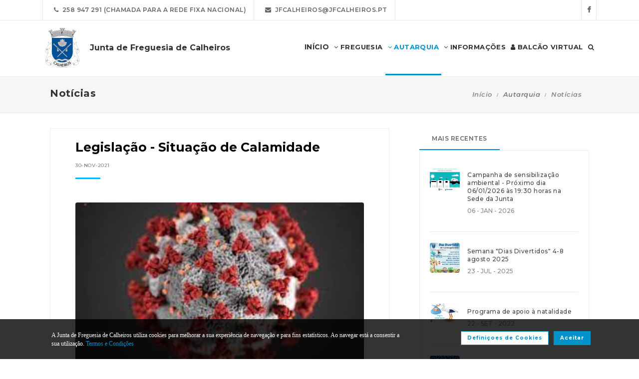

--- FILE ---
content_type: text/html; charset=UTF-8
request_url: https://www.jfcalheiros.pt/autarquia/noticias/17-legislacao_situacao_de_calamidade
body_size: 17007
content:
<!DOCTYPE html>
<html lang="pt-PT" class="css3transitions">
	<head>
						<meta charset="UTF-8" />
		<title>Legisla&ccedil;&atilde;o - Situa&ccedil;&atilde;o de Calamidade -&nbsp;Junta de Freguesia de Calheiros</title>
		<meta name="viewport" content="width=device-width, initial-scale=1, maximum-scale=1">
		<!-- META TAGS -->
    	<meta name="title" content="Junta de Freguesia de Calheiros">
		<meta name="description" content="Website oficial da Junta de Freguesia de Calheiros. Informa&ccedil;&atilde;o sobre a Junta de Freguesia, avisos, documentos, eventos, not&iacute;cias, composi&ccedil;&atilde;o e atividades.">
		<meta name="keywords" content="Junta de Freguesia de Calheiros, Freguesia de Calheiros, JF Calheiros, Ponte de Lima, Portal da Freguesia, FTKode, GESAutarquia">
		<meta name="author" content="GESAutarquia">
		<meta name="robots" content="index, follow">
		<meta content="7 days" name="revisit-after">
		<meta name="apple-mobile-web-app-capable" content="yes">
        <meta name="HandheldFriendly" content="True">
        <meta name="apple-mobile-web-app-status-bar-style" content="black">
		
		<!-- OGs -->
		<!--<meta property="fb:app_id" content="xxxxxxxxx">-->
		<meta property="og:locale" content="pt_PT">
		<meta property="og:type" content="website">

		 
		<meta property="og:url" content="https://www.jfcalheiros.pt/autarquia/noticias/17-legislacao_situacao_de_calamidade">
							<meta property="og:title" content="Legisla&ccedil;&atilde;o - Situa&ccedil;&atilde;o de Calamidade"/>
			<meta property="og:image:alt" content="Legisla&ccedil;&atilde;o - Situa&ccedil;&atilde;o de Calamidade" />
				
									<meta property="og:image" content="https://www.jfcalheiros.pt/images/autarquia/noticias/17/imagem_17.jpg"/>
				<meta property="og:image:secure_url" content="https://www.jfcalheiros.pt/images/autarquia/noticias/17/imagem_17.jpg" />
				<meta property="og:image:type" content="image/jpeg" />
				<meta property="og:image:width" content="300" />
				<meta property="og:image:height" content="168" />
					
					<meta property="og:site_name" content="Junta de Freguesia de Calheiros - Website"/>
		
					<meta property="og:description" content="Informamos que foram publicados os diplomas seguintes:Resolu&ccedil;&atilde;o do Conselho de Ministros n.&ordm; 157/2021, de 27 de novembro - Declara a situa&ccedil;&atilde;o de calamidade no &acirc;mbito da pandemia da doen&ccedil;a COVID-19;Decreto-Lei n.&ordm; 104/2021, de 27 de novembro - Altera as medidas no &acirc;mbito da pandemia da doen&ccedil;a COVID-19."/>
		
		<!-- Twitter -->
		<!--<meta name="twitter:site" content="@xxxxxxxxx">-->
		<meta name="twitter:card" content="summary_large_image">
					<meta name="twitter:title" content="Legisla&ccedil;&atilde;o - Situa&ccedil;&atilde;o de Calamidade">
			<meta name="twitter:image:alt" content="Legisla&ccedil;&atilde;o - Situa&ccedil;&atilde;o de Calamidade">
		
					<meta name="twitter:image" content="https://www.jfcalheiros.pt/images/autarquia/noticias/17/imagem_17.jpg">
		
					<meta name="twitter:description" content="Informamos que foram publicados os diplomas seguintes:Resolu&ccedil;&atilde;o do Conselho de Ministros n.&ordm; 157/2021, de 27 de novembro - Declara a situa&ccedil;&atilde;o de calamidade no &acirc;mbito da pandemia da doen&ccedil;a COVID-19;Decreto-Lei n.&ordm; 104/2021, de 27 de novembro - Altera as medidas no &acirc;mbito da pandemia da doen&ccedil;a COVID-19.">
		
		<!-- RSS Feeds -->
		<link rel="alternate" hreflang="pt" type="application/rss+xml" href="https://www.jfcalheiros.pt/noticias/rss" title="RSS Feed de Notícias">
		<link rel="alternate" hreflang="pt" type="application/rss+xml" href="https://www.jfcalheiros.pt/eventos/rss" title="RSS Feed de Eventos">

		<!-- ================= Favicon ================== -->
        <!-- Standard -->
        <link rel="shortcut icon" href="/images/favicon.png">
        <!-- Retina iPad Touch Icon-->
        <link rel="apple-touch-icon" sizes="144x144" href="/images/favicon_retina_ipad.png">
        <!-- Retina iPhone Touch Icon-->
        <link rel="apple-touch-icon" sizes="114x114" href="/images/favicon_retina_iphone.png">
        <!-- Standard iPad Touch Icon-->
        <link rel="apple-touch-icon" sizes="72x72" href="/images/favicon_standard_ipad.png">
        <!-- Standard iPhone Touch Icon-->
        <link rel="apple-touch-icon" sizes="57x57" href="/images/favicon_standard_iphone.png">
        <!-- Google Fonts -->
        <link href="https://fonts.googleapis.com/css?family=Roboto" rel="stylesheet">  
		<!-- BASE CSS -->
		<!-- CSS BLOCK -->
	<!-- Bootstrap -->
	<link href="https://www.jfcalheiros.pt/frontend/plugins/bootstrap/bootstrap.min.css" rel="stylesheet" media="screen">
	<!-- SwipeBox -->
	<link href="https://www.jfcalheiros.pt/frontend/plugins/swipebox/css/swipebox.min.css" rel="stylesheet">
	<!-- Animated Headline -->
	<link href="https://www.jfcalheiros.pt/frontend/plugins/animated-headline/css/animated-headline.css" rel="stylesheet">
	<!-- Slick -->
	<link href="https://www.jfcalheiros.pt/frontend/plugins/slick/slick.css" rel="stylesheet">
	<link href="https://www.jfcalheiros.pt/frontend/plugins/slick/slick-theme.css" rel="stylesheet">
	<!-- Selecter -->
	<link href="https://www.jfcalheiros.pt/frontend/plugins/fs.selecter/jquery.fs.selecter.min.css" rel="stylesheet">
	<!-- Animate -->
	<link href="https://www.jfcalheiros.pt/frontend/plugins/animate/animate.min.css" rel="stylesheet">
	<!-- Ion Icons -->
	<link href="https://www.jfcalheiros.pt/frontend/icon-fonts/icons.css" rel="stylesheet">
	<!-- Web Slide Menu CSS -->
	<link rel="stylesheet" href="https://www.jfcalheiros.pt/frontend/plugins/webslide/css/webslidemenu.css" media="screen" />
	<link rel="stylesheet" href="https://www.jfcalheiros.pt/frontend/plugins/webslide/css/color-theme.css" media="screen" />
	<!--Font Awesome -->
	<link rel="stylesheet" href="https://maxcdn.bootstrapcdn.com/font-awesome/4.7.0/css/font-awesome.min.css" media="screen" />
	<!-- Revolution Slider -->
	<link href="https://www.jfcalheiros.pt/frontend/plugins/revolution-slider/css/layers.css" rel="stylesheet" media="screen">
	<link href="https://www.jfcalheiros.pt/frontend/plugins/revolution-slider/css/settings.css" rel="stylesheet" media="screen">
	<link href="https://www.jfcalheiros.pt/frontend/plugins/revolution-slider/css/navigation.css" rel="stylesheet" media="screen">
	<!-- Full Calendar -->
	<link href="https://www.jfcalheiros.pt/plugins/fullcalendar6/fullcalendar.css" rel="stylesheet">
	<!-- FlexSlider -->
	<link href="https://www.jfcalheiros.pt/frontend/plugins/flexslider/flexslider.css" rel="stylesheet">
	<!-- Flatpickr CSS -->
	<link rel="stylesheet" href="https://www.jfcalheiros.pt/frontend/plugins/flatpickr/flatpickr.min.css" />
	<!-- Style Sheets -->
	<link href="https://www.jfcalheiros.pt/frontend/css/style.css" rel="stylesheet" media="screen">
	<link href="https://www.jfcalheiros.pt/frontend/css/header.css" rel="stylesheet" media="screen">
	<link href="https://www.jfcalheiros.pt/frontend/css/shortcodes.css" rel="stylesheet" media="screen">
	<link href="https://www.jfcalheiros.pt/frontend/css/portfolio.css" rel="stylesheet" media="screen">
	<link href="https://www.jfcalheiros.pt/frontend/css/blog.css" rel="stylesheet" media="screen">
	<link href="https://www.jfcalheiros.pt/frontend/css/footer.css" rel="stylesheet">
	<link href="https://www.jfcalheiros.pt/frontend/css/shop.css" rel="stylesheet">
	<link href="https://www.jfcalheiros.pt/frontend/css/responsive.css" rel="stylesheet">
	<link href="https://www.jfcalheiros.pt/frontend/css/templates/main-color.css" rel="stylesheet">
	<link href="https://www.jfcalheiros.pt/frontend/fonts/fonts.css" rel="stylesheet">
	<link href="https://www.jfcalheiros.pt/frontend/css/themes/blue.css" rel="stylesheet">
	<link rel="preconnect" href="https://fonts.googleapis.com">
	<link rel="preconnect" href="https://fonts.gstatic.com" crossorigin>
	<link href="https://fonts.googleapis.com/css2?family=Roboto:ital,wght@0,400..500;1,400..500&family=Montserrat:ital,wght@0,400..700;1,400..700&display=swap" rel="stylesheet">
	<style type="text/css">

		@media  only screen and (min-width: 1601px) and (max-width: 2560px) {
			.container-fluid {
				max-width: 90%;
			}
		}

		.copy{ display: none !important; }
	    .fc-time{ display : none; }
	    .foot{ display: none !important; }
	    .contador-visitas img { width: auto !important; }
		.btn { margin-bottom: 5px !important; margin-right: 0px !important; }
	    .btn-xs, .btn-sm , .btn-md, .btn-lg  { text-transform: none; }

	    .page-preloader { 
			-khtml-opacity:0.8; 
			-moz-opacity:0.8; 
			-ms-filter:”alpha(opacity=80)”;
			filter:alpha(opacity=80);
			filter: progid:DXImageTransform.Microsoft.Alpha(opacity=0.8);
			opacity:0.8;
			z-index: 999999 !important;
	    }

		.sf-menu > li > a, .sf-menu > li.dropdown > a {
			color: #323232 !important;
			font: 13px 'Montserrat', Arial, sans-serif !important;
			text-transform: uppercase !important;
		}
		.mobile-sub.wsmenu-list > li > a {
			font-family: 'Montserrat', Arial, sans-serif !important;
		}
		.wsmenu-list > li > a {
			text-transform: uppercase;
		}
		h1, h2, h3, h4, h5, h6, .testimonials-slider .testimonials-slider-box .testimonial-text {
			font-family: 'Montserrat', Arial, sans-serif !important;
			font-weight: bold !important;
		}
		body, p, .featured-content h1.small, .form-group > label, .checkbox > label, .alert > p, .block-content-wrapper h2, .intro-text h1, .intro-text h2, .intro-text h3, .intro-text h4, .intro-text h5, .intro-text h6, .restaurant-info-img-content h4, .contact-title h3 {
			font-family: 'Montserrat', Arial, sans-serif !important;
			font-size: 14px;
			line-height: 1.42857;
			color: #333333;
			font-weight: 400;
		}
		.wsmenu {
			font-family: 'Montserrat', Arial, sans-serif !important;
			font-weight: 100;
		}
		.wsmenu-submenu li {
			border-bottom: unset !important;
		}
		.wsmenu-click02 {
			display: block !important;
		}
		.wsmenu-click02 .wsmenu-arrow:before {
			content: "\f105" !important;
			display: inline-block;
			font: normal normal normal 14px/1 FontAwesome;
			font-size: inherit;
			text-rendering: auto;
			-webkit-font-smoothing: antialiased;
			-moz-osx-font-smoothing: grayscale;
		}
		.btn {
			font-family: 'Montserrat', Arial, sans-serif !important;
		}
		/* @media  only screen and (min-width: 1024px) and (max-width: 1440px) {
			.smllogo, .wsmenu {
				float: initial !important;
				width: fit-content !important;
			}
			.smllogo {
				display: flex;
				align-items: center;
				justify-content: center;
				width: 100% !important;
			}
			.wsmenu {
				clear: both;
				display: flex;
				align-items: center;
				justify-content: center;

			}
			.brand-modern {
				padding-bottom: 0 !important;
			}
			#page-title {
				margin-top: 46px;
			}
			.wsmenu-list > li > a {
				padding: 5px 9px;
			}
		} */
		input.loginFooterFields:-webkit-autofill {
			-webkit-text-fill-color: #fff;
		}
		input.loginFooterFields:-webkit-autofill:focus {
			-webkit-text-fill-color: #fff;
		}
		#btn-social .btn-facebook {
			color: white;
			background-color: #3b5998 !important;
			border-color: #3b5998;
		}
		#btn-social .btn-google {
			color: white;
			background-color: #de5246 !important;
			border-color: #de5246;
		}
		#btn-social .btn-facebook:hover, #btn-social .btn-google:hover {
			background-color: white !important;
		}
		#btn-social .btn-facebook:hover {
			color: #3b5998 !important;
		}
		#btn-social .btn-google:hover {
			color: #de5246 !important;
		}

		.contact-form .icon-arrow-1-left, .contact-form .icon-arrow-1-right {
			color: white !important;
			top: initial !important;
		}

		#btn-social .btn, #login-form-header .btn {
			min-width: 192px;
			text-align: left;
			width: initial;
		}

		#btn-social .btn, #login-form-header .btn {
			min-width: 192px;
			text-align: left;
			border-radius: 0;
		}

		.row-flex {
			display: flex;
			flex-wrap: wrap;
			column-gap: 0;
			flex-flow: column;
		}
		.row-flex [class^="col-"] {
			/* padding-left: 0;
			padding-right: 0; */
		}

		.row-flex .btn {
			padding-left: 0;
			padding-right: 0;
		}

		.footer-newsletter-box form .btn {
			padding: 15px 20px 15px 20px;
			min-width: initial;
			word-break: break-all;
		}

		@media (max-width: 575px) {
			#btn-social .btn {
			min-width: initial;
			}
			.row-flex a[class*="col-xs-6"] {
			flex: 6 0 calc(50% - 12px);
			}

			.row-flex a[class*="col-xs-6"]:last-child  {
			flex: 0 0 calc(50% - 12px);
			}
		}

		@media (max-width: 991px) {
			.row-flex {
			flex-wrap: nowrap;
			flex-flow: row;
			}
			#login-form-header .form-group {
			/* padding-right: 0; */
			}

			#login-form-header .btn {
			width: 100%;
			text-align: center;
			}

			div#btn-social .row [class^="col-"] {
				margin-bottom: 3px !important;
			}

			#btn-social .btn {
			text-align: center;
			word-break: break-word;
			white-space: normal;
			display: flex;
			align-items: center;
			justify-content: center;
			}
		}

		#footer .help-block {
			margin-bottom: 0;
		}

		.text-right-md img, .text-left-md img {
			width: 90%;
		}
		/* .text-left-md img {
			margin-top: 20px;
		} */

		@media (min-width: 992px) {
			/* .text-left-md {
				text-align: left;
			}
			.text-right-md {
				text-align: right;
			} */
			.text-right-md img, .text-left-md img {
				width: 150px;
				margin-top: 0;
			}

		}
		.logo-label {
			font-weight: 900;
		}
		.mobile-sub.wsmenu-list > li > a {
			font-family: 'NexaRegular', sans-serif;
		}
		.wsmenu {
			font-family: 'NexaRegular', sans-serif;
			font-weight: 100;
		}
		.brand-modern {
			display: table;
		}
		.logo-label {
			top: 0;
			vertical-align: middle;
		}
		a.brand-modern {
			align-items: flex-start;
			display: flex;
		}
		a.brand-modern span.logo-label {
			top: unset;
			align-self: center;
			text-align: left;
			margin-left: 10px
		}

		@media  only screen and (min-width: 1024px) {
			.wsmain .container-fluid {
				display: flex;
				flex-flow: wrap;
				justify-content: center;
			}
			.smllogo {
				flex: 1 1 200px;
				margin-right: 20px;
				/* max-width: fit-content; */
			}
			.wsmenu {
				flex: 0 0 auto;
			}
		}
		.wsmobileheader a.brand-modern {
			margin-left: auto !important;
			margin-right: auto;
			display: flex;
			justify-content: center;
		}

		@media  only screen and (max-width: 1023px) {
			.wsmobileheader a.brand-modern img {
				margin: 0 !important;
			}
			.wsmobileheader a.brand-modern {
				/* padding-left: 105px;
				padding-right: 105px; */
				padding-left: 0;
				padding-right: 55px;
			}
		}
		@media  only screen and (max-width: 480px) {
			a.brand-modern {
				-webkit-transform-origin: center;
			}
		}
		.wsmenu-list {
			text-align: right;
			margin: 0;
			/* float: unset; */
			width: fit-content;
			/* margin-left: auto;
			margin-right: auto;
			display: block; */
		}
		/* .wsmenu {
			margin: 0;
		} */
		#header .wsmenu {
			float: unset;
			width: fit-content;
			/* display: flex;
			justify-content: center; */
		}

		.wsmobileheader #wsnavtoggle {
			bottom: 0;
			display: flex;
			align-items: center;
			padding: 0;
		}
		.goog-te-combo {
			padding: 6px 3px;
		}
		#google_translate_element {
			margin-right: 4px;
		}
		.ws-google-translate {
			display: initial;
		}
		.ws-google-translate #google_translate_element2 {
			height: 39px;
			align-items: center;
			display: flex;
		}
		.ws-google-translate a {
			display: flex !important;
			padding: 3px 0 2px 12px !important;
		}
		.ws-google-translate .goog-te-gadget .goog-te-combo {
			margin: 0;
		}
		.wsmenu {
			overflow-y: initial;
		}

		.goog-te-combo {
			font-weight: bolder;
			font-family: 'Montserrat', Arial, sans-serif;
			border: unset;
		}

		.google_translate_li {
			display: flex;
			align-items: center;
			border-left: 1px solid rgba(0,0,0,0.1);
			border-right: 1px solid rgba(0,0,0,0.1);
			padding-left: 12px;
		}

		@media  only screen and (min-width: 1008px) {
			.hidden-md {
				display: none;
			}
		}
		@media  only screen and (min-width: 768px) {
			.ws-google-translate {
				display: none !important;
			}
		}


		@media  only screen and (max-width: 479px) {
			.wsmobileheader a.brand-modern {
				padding-left: 25px;
				padding-right: 25px;
			}
			.wsmobileheader a.brand-modern {
				justify-content: initial;
			}
		}
		.asterisk::after{
			content: '*';
			padding-left: 4px;
			display: inline-block;
			width: 12px;
			height: 12px;
			color: #0292CB;
		}

		#fixed-footer + #copyrights {
			padding-bottom: 60px;
		}

		
		#ckbarfooter {
			display:none;
			position:fixed;
			left:0px;
			right:0px;
			bottom:0px;
			padding-bottom:20px;
			width:100%;
			text-align:center;
			min-height:40px;
			background-color: rgba(0, 0, 0, 0.8);
			color:#fff;
			z-index:99999;
		}

		#ckbarfooter .row [class^="col-"] {
			margin-bottom: 15px !important;
		}
		
		.inner {
			width:100%;
			position:absolute;
			padding-left:5px;
			font-family:verdana;
			font-size:0.85em;
			top:30%;
		}
		
		.inner a.ok {
			padding:4px;
			text-decoration:none;
		}
		
		.inner a.info {
			padding-left:5px;
			text-decoration:none;
		}

		@media  only screen and (min-width: 992px) {
			#ckbarfooter {
				min-height:80px;
			}
		}

		@media  only screen and (max-width: 991px) {
			#ckbarfooter {
				min-height:150px;
			}
		}

		@media  only screen and (max-width: 791px) {
			#ckbarfooter {
				min-height:130px;
			}
			.inner {
				top: 15%;
			}
		}
		@media  only screen and (max-width: 480px) {
			#ckbarfooter {
				min-height:200px;
			}
		}


		.modal-cookie {
			position: fixed;
			top: 0;
			right: 0;
			bottom: 0;
			left: 0;
			z-index: 1040;
			display: none;
			overflow: hidden;
			-webkit-overflow-scrolling: touch;
			outline: 0;
			padding-right: 0 !important;
		}

		.modal-cookie h6 {
			margin-bottom: 10px;
		}

		.modal-cookie section div {
			display: inline-flex;
			padding-left: 20px
		}
		.modal-cookie section div span:last-of-type {
			margin-left: 10px
		}

		.modal-cookie .modal-body section:last-of-type {
			padding-bottom: 20px;
		}
		.modal-cookie .modal-header {
			margin-left: 15px;
			margin-right: 15px;
		}
		#ckbarfooter {
			height: 80px;
		}

		/* .wsmenu-list li:hover .wsmenu-submenu {
			overflow: hidden auto;
    		max-height: calc(100vh - 148px);
		} */
		.gallery-img {
			background-position: center;
			background-size: cover!important;
			height: 210px;
			width: 100%;
		}
		.sidebar-cat {
			padding: 0 !important;
		}
		.sidebar-cat .wrapper {
			float: left;
			display: block;
			position: relative;
			overflow: hidden;
			height: 210px;
			width: 100%;
		}
		.sidebar-cat h4 {
			font-size: 12px;
			color: white;
			margin-bottom: 0;
		}
		.sidebar-cat .absolute {
			padding-top: 15px;
			height: 70%;
			width: 100%;
			text-align: center;
			bottom: 0;
			background-image: linear-gradient(to bottom, rgba(255,0,0,0), rgba(0,0,0,1));
		}


		#farmacias_expediente ul, #farmacias_servico ul, #farmacias_telefone ul {
			list-style: none;
			padding: 0;
		}
		#farmacias_expediente h6, #farmacias_servico h6, #farmacias_telefone h6 {
			color: #0292CB;
			font-size: 12px;
			margin-bottom: 5px;
		}
		#farmacias_expediente p, #farmacias_servico p, #farmacias_telefone p {
			font-size: 11px;
			line-height: 1.2;
		}
		.farmacias-container {
			overflow: auto;
			width: 100%;
			height: 340px;
			border: 1px solid rgb(204, 204, 204);
			clear: both;
		}

		.wsmenu-list:not(.wsmenu > .wsmenu-list) li:hover {
			background-color: #ececec;
		}

		.light-menu .megamenu, .light-menu .wsmenu-submenu li a, .light-menu .wsmenu-submenu .wsmenu-submenu-sub li a {
			background: initial !important;
		}

		.wsmenu-list ul {
			width: 220px;
			overflow-x: hidden;
			overflow-y: auto;
		}

		.wsmenu-list li {
			position: static;
		}

		.wsmenu-list > li .ws-wrapper {
			position: absolute;
			display: none;
			width: 220px;
		}

		.wsmenu-list .wsmenu-submenu .wsmenu-submenu-sub {
			position: static;
		}

		.wsmenu-list > li:hover > .ws-wrapper, .wsmenu-list .wsmenu-submenu li:hover > .ws-wrapper {
			display: block;
		}

		.wsmenu-list .ws-wrapper .ws-wrapper {
			margin-left: 205px;
			display: none;
		}

		.wsmenu-list li {
			cursor: pointer;
		}

		.wsmenu-list .ws-wrapper > ul {
			padding-left: 0;
		}

		.wsmenu-list > li.ws-dropdown {
			position: initial;
		}

		.wsmenu-list > li {
			display: inline;
		}
		.wsmenu-list .wsmenu-submenu .ws-dropdown {
			display: flex;
			justify-content: space-between;
		}
		.wsmenu-submenu {
			position: initial;
			opacity: 1;
		}
		.wsmenu-list .ws-dropdown {
			position: static;
		}

		.wsmenu-submenu li a {
			color: #555 !important

		}

		.wsmenu-submenu li a, .wsmenu-submenu li .wsmenu-click02 {
			-webkit-transition: all 0.35s ease-out;
			-moz-transition: all 0.35s ease-out;
			-o-transition: all 0.35s ease-out;
			-ms-transition: all 0.35s ease-out;
			transition: all 0.35s ease-out;
		}

		.wsmenu-submenu li a {
			width: 100%;
		}
			


		@media  only screen and (max-width: 1023px) {
			.mobile-sub .wsmenu-submenu li .wsmenu-submenu-sub li a {
				background: #e7e7e7 !important;
			}
			.wsmain {
				overflow-y: auto;
			}
		}
	
		.smllogo a img {
			min-height: 80px;
			max-height: 80px;
		}

		.newsletter-form input[type="email"]::placeholder {
			color: grey
		}
		.fc .fc-daygrid-day.fc-day-today {
			background-color: #0292CB !important;
		}
		.hp-group {
			display: none;
			
		}
		.fa-twitter:before {
			content: '';
			background-color: currentColor;
			min-width: 13px;
			min-height: 13px;
			display: inline-block;
			-webkit-mask: url(/images/logo-x.svga) no-repeat 50% 50%;
			mask: url(/images/logo-x.svg) no-repeat 50% 50%;
			-webkit-mask-size: cover;
			mask-size: cover;
		}


		btn-subscribe
	</style>
<!-- ./CSS BLOCK -->		<!-- PAGE CSS -->
		<!-- Le HTML5 shim, for IE6-8 support of HTML5 elements -->
		<!--[if lt IE 9]>
		<script src="https://html5shim.googlecode.com/svn/trunk/html5.js"></script>
		<![endif]-->
		<link href="https://www.jfcalheiros.pt/plugins/slick-lightbox/slick-lightbox.css" rel="stylesheet" type="text/css" />
<style type="text/css">

    .single-post .image-box {
        margin-bottom: 20px !important;
    }

    .single-post img {
        margin: 20px 0 20px !important;
    }

    /* .slick-custom-next, .slick-custom-prev {
        background-color: #005c96 !important;
    }
    .icon-arrow-1-left, .icon-arrow-1-right {
        color: white;
        font-weight: 600;
    }

    .slick-custom-prev, .slick-custom-next {
        color: #005c96 !important;
        background: unset !important;
        border: 2px solid #005c96;
    }
    .icon-arrow-1-left, .icon-arrow-1-right {
        color: #005c96;
        font-weight: 600;
        font-size: 7px !important;
    }
    #icon-arrow-1-left , #icon-arrow-1-right {
        top: -4px !important;
    }
    .custom-slick-nav-1 span.slick-custom-next:hover, .custom-slick-nav-1 span.slick-custom-prev:hover {
        color: #005c96 !important;
        background: #005c96 !important;
        border: 2px solid #005c96;
    }
    .custom-slick-nav-1 span.slick-custom-next:hover span, .custom-slick-nav-1 span.slick-custom-prev:hover span {
        color: white !important;
    } */

    #icon-arrow-1-left, #icon-arrow-1-right {
        top: -4px !important;
        font-size: 7px !important;
    }

    .icon-arrow-1-left, .icon-arrow-1-right {
        color: #005c96;
        font-weight: 600;
        font-size: 7px !important;
    }
    
    .custom-slick-nav-1 .slick-custom-next, .custom-slick-nav-1 .slick-custom-prev {
        background: #fff !important;
    }

    @media (max-width:576px) {
        .single-post {
            padding-right: 0;
        }
        .default-post {
            border: none !important;
            padding: 0 !important;
        }
        h1 {
            font-size: 18px;
        }
    }
    @media (min-width:577px) {
        .default-post {
            float: none !important;
            border: 1px solid #eee !important;
            padding: 20px 50px 20px 50px !important;
        }
    }
    .video-container {
        margin-top: 20px;
        position: relative;
        padding-bottom: 56.25%; /* 16:9 */
        height: 0;
    }
    .video-container iframe {
        position: absolute;
        top: 0;
        left: 0;
        width: 100%;
        height: 100%;
    }

    img[referrerpolicy="origin-when-cross-origin"] {
        width: initial;
        height: auto;
    }
    
    .newspaper-title, .newspaper-title:after {
        border: none;
        background: unset;
    }

    .newspaper-title .custom-slick-nav-1 {
        margin-top: 30px;
        position: initial;
        padding: 0;
        margin-bottom: 0;
    }

    .custom-slick-nav-1 span.slick-custom-next:hover span, .custom-slick-nav-1 span.slick-custom-prev:hover span {
        color: white !important;
    }

    @media (max-width: 575px) {
        article.blog-item, .singlepost>article.blog-item {
            float: initial;
        }
        a {
            word-break: break-all;
            word-wrap: break-word;
        }
    }
    .slick-next:before {
        content: '→';
        color: white;
    }
    .slick-prev:before {
        content: '←';
        color: white;
    }
    .slick-prev {
        left: 10px;
    }
    .slick-next {
        right: 10px;
    }
    .slick-prev, .slick-next {
        z-index: 1000;
        padding: 20px;
        background: #02B7FF;
        justify-content: center;
        display: flex;
        align-items: center;
        opacity: .8;
    }
    .slick-prev:hover, .slick-prev:focus, .slick-next:hover, .slick-next:focus {
        background: #02B7FF;
    }
    .slick-box {
        width: 100%;
        position: relative;
        margin: 0 0 10px;
        overflow: hidden;
        border-radius: 3px;
        max-height: 500px;
    }
    span.slick-custom-next span, span.slick-custom-prev span {
        top: unset;
    }

    .custom-slick-nav, .custom-slick-nav-1 {
        float: unset;
        width: initial;
        padding: initial;
    }

    /* .slick-news-nav {
        text-align: right;
    }
    .slick-news-nav .slick-custom-prev, .slick-news-nav .slick-custom-next {
        background: white;
    } */
    .slick-slide:not(.slick-lightbox-slick-item) {
        object-fit: cover;
        max-height: 500px;
     }
</style>
		<!-- CUSTOM CSS -->
		<link href="https://www.jfcalheiros.pt/frontend/css/custom.css" rel="stylesheet" media="screen">
	</head>
	<body class="nicescroll 
				combarra
			">
		<!-- HEADER BAR -->
		<!-- Page Preloader  && Scroll to top button-->
<a class="scroll-to-top-fixed page-scroll" href="body"><span class="icon-arrow-1-up"></span></a>

<!-- <div class="page-preloader">
  <div class="page-loader-spinner"> <span></span><span></span><span></span> </div>
</div> -->
<!-- End Page Preloader -->

<!-- SERACH FORM POPUP START -->
<div class="search-popup-box animated fadeInDown"> <span class="search-popup-close"><span class="icon-close"></span></span>
  	<form method="POST" action="https://www.jfcalheiros.pt/pesquisa-livre" accept-charset="UTF-8" class="search-form-popup"><input name="_token" type="hidden" value="yeSt9wjlcoFARsNgYjDVyqJo9x6ITP87aPj9GyiG">
	    <div class="form-group"> 
    		    			<input type="text" class="form-control" name="keyword" id="keyword" placeholder="  Procurar..."> 
            	    	<button type="submit"><i class="fa fa-search"></i></button> 
	    </div>
	</form>
</div>

<!-- HEADER START -->
<div class="wsmenucontainer clearfix">
  <div class="overlapblackbg"> </div>

  <!--MOBILE HEADER-->
  <div class="wsmobileheader clearfix"> 
    <a id="wsnavtoggle" class="animated-arrow"><span></span></a>
    <a class="brand-modern" href="https://www.jfcalheiros.pt"> 
	  <img src="https://www.jfcalheiros.pt/frontend/images/logo.png" alt="Junta de Freguesia de Calheiros"/>
	  <span class="logo-label">Junta de Freguesia de Calheiros</span>
    </a>
  </div>
  <!-- MOBILE HEADER END -->

  <!-- NORMAL HEADER -->
  <div id="header" class="header header-fullwidth header-light light-menu clearfix">
	    <div class="header-top-bar2 clearfix hidden-xs" style="border-bottom: 1px solid rgba(0,0,0,0.1);">
      <div class="container-fluid">
        <ul class="header-top-bar-navigation">
		  		  <li><a class="" href="tel:258 947 291 (Chamada para a rede fixa nacional)">&nbsp;&nbsp;<span class="fa fa-phone"></span>&nbsp;&nbsp;258 947 291 (Chamada para a rede fixa nacional)</a></li>
		            <li><a href="mailto:jfcalheiros@jfcalheiros.pt?subject=Pedido de Informações" s tyle="color: #0292CB">&nbsp;&nbsp;<span class="fa fa-envelope"></span>&nbsp;&nbsp;jfcalheiros@jfcalheiros.pt</a></li>
		   
		  		  		          </ul>
        <ul class="header-top-bar-social">
          		          <li><a href="https://www.facebook.com/jfcalheiros/" target="_blank">&nbsp;&nbsp;<span class="fa fa-facebook"></span>&nbsp;&nbsp;<!-- &nbsp;&nbsp;0&nbsp;<i class="fa fa-thumbs-o-up"></i>&nbsp; --></a></li>
	        									        </ul>
      </div>
    </div>
    
    <!--Main Menu HTML Code-->
    <div class="wsmain ">
      <div class="container-fluid">
        <div class="smllogo">
		   <a class="brand-modern" href="https://www.jfcalheiros.pt"> 
							 	<img src="https://www.jfcalheiros.pt/frontend/images/logo.png" alt="Junta de Freguesia de Calheiros"/> <span class="logo-label">Junta de Freguesia de Calheiros</span>
				            </a>
        </div>

        <nav class="wsmenu clearfix">
          <ul class="mobile-sub wsmenu-list">
            <li>
            	<a data-menuicon="icon-home" data-menusubtitle="Início" class="main-category inicio " href="https://www.jfcalheiros.pt"><!-- <i class="fa fa-home" aria-hidden="true"></i>  --><b>Início</b></a>
            </li>
                    <li class="ws-dropdown"><a data-menuicon="icon-newspaper" class="main-category freguesia " data-menusubtitle="Freguesia" href="#"><i class="fa fa-angle-down" aria-hidden="true"></i> Freguesia</a>
				<div class="ws-wrapper">
					<ul class="ws-dropdown-menu wsmenu-submenu">
																		<li>
								<a class="" href="https://www.jfcalheiros.pt/freguesia/heraldica">Her&aacute;ldica</a>
							</li>
																								<li>
								<a class="" href="https://www.jfcalheiros.pt/freguesia/agenda">Agenda de Eventos</a>
							</li>
																								<li>
								<a class="" href="https://www.jfcalheiros.pt/freguesia/caracterizacao">Caracteriza&ccedil;&atilde;o</a>
							</li>
																								<li>
								<a class="" href="https://www.jfcalheiros.pt/freguesia/instituicoes">Institui&ccedil;&otilde;es</a>
							</li>
																								<li>
								<a class="" href="https://www.jfcalheiros.pt/freguesia/paroquia">Par&oacute;quia</a>
							</li>
																								<li>
								<a class="" href="https://www.jfcalheiros.pt/freguesia/5-eventos-e-realizacoes/0">Eventos e Realiza&ccedil;&otilde;es</a>
							</li>
																								<li>
								<a class="" href="https://www.jfcalheiros.pt/freguesia/9-formularios/0">Formul&aacute;rios</a>
							</li>
																																			<li>
								<a class="" href="https://www.jfcalheiros.pt/freguesia/20-campanha-de-sensibilizacao-para-a-reciclagem-06012026-as-1930-horas/0">Campanha de Sensibiliza&ccedil;&atilde;o para a Reciclagem - 06/01/2026 &agrave;s 19:30 horas</a>
							</li>
																</ul>
				</div>
            </li>
                            <li class="ws-dropdown"><a data-menuicon="icon-diamond-2" class="main-category autarquia  active " data-menusubtitle="Autarquia" href="#"><i class="fa fa-angle-down" aria-hidden="true"></i> Autarquia</a>
				<div class="ws-wrapper">
					<ul class="ws-dropdown-menu wsmenu-submenu">
																																																<li class="ws-dropdown"><a class="documentos " href="#">Documentos Executivo</a>
									<div class="ws-wrapper">
										<ul class="ws-dropdown-menu wsmenu-submenu-sub">
																																	<li>
													<a class="" href="https://www.jfcalheiros.pt/autarquia/documentos/executivo/atas">Atas</a>
												</li>
																																												<li>
													<a class="" href="https://www.jfcalheiros.pt/autarquia/documentos/executivo/plano-de-atividades">Plano de Atividades</a>
												</li>
																																												<li>
													<a class="" href="https://www.jfcalheiros.pt/autarquia/documentos/executivo/avisos">Avisos</a>
												</li>
																																												<li>
													<a class="" href="https://www.jfcalheiros.pt/autarquia/documentos/executivo/editais">Editais</a>
												</li>
																																																																																																																																																																										<li>
													<a class="" href="https://www.jfcalheiros.pt/autarquia/documentos/executivo/regulamentos">Regulamentos</a>
												</li>
																																																																	<li>
													<a class="" href="https://www.jfcalheiros.pt/autarquia/documentos/executivo/relatorio-de-contas">Relat&oacute;rio de Contas</a>
												</li>
																																																				</ul>
									</div>
								</li>
																																							<li class="ws-dropdown"><a class="documentos " href="#">Documentos Assembleia</a>
									<div class="ws-wrapper">
										<ul class="ws-dropdown-menu wsmenu-submenu-sub">
																																	<li>
													<a class="" href="https://www.jfcalheiros.pt/autarquia/documentos/assembleia/atas">Atas</a>
												</li>
																																												<li>
													<a class="" href="https://www.jfcalheiros.pt/autarquia/documentos/assembleia/plano-de-atividades">Plano de Atividades</a>
												</li>
																																												<li>
													<a class="" href="https://www.jfcalheiros.pt/autarquia/documentos/assembleia/avisos">Avisos</a>
												</li>
																																												<li>
													<a class="" href="https://www.jfcalheiros.pt/autarquia/documentos/assembleia/editais">Editais</a>
												</li>
																																																																																																																																																					<li>
													<a class="" href="https://www.jfcalheiros.pt/autarquia/documentos/assembleia/regimento">Regimento</a>
												</li>
																																																																																						<li>
													<a class="" href="https://www.jfcalheiros.pt/autarquia/documentos/assembleia/relatorio-de-contas">Relat&oacute;rio de Contas</a>
												</li>
																															</ul>
									</div>
								</li>
																															<li class="ws-dropdown"><a href="https://www.jfcalheiros.pt/autarquia/incidentes" class="incidentes ">Incidentes</a></li>
																																<li class="ws-dropdown"><a href="#" class="orgaos-da-autarquia ">Org&atilde;os da Autarquia</a>
									<div class="ws-wrapper">
										<ul class="ws-dropdown-menu wsmenu-submenu-sub">
																																														<li>
														<a class="" href="https://www.jfcalheiros.pt/autarquia/autarcas/mensagem-presidente">Mensagem do Presidente</a>
													</li>
																																																																					<li>
														<a class="" href="https://www.jfcalheiros.pt/autarquia/autarcas/executivo">Executivo</a>
													</li>
																																																																					<li>
														<a class="" href="https://www.jfcalheiros.pt/autarquia/autarcas/assembleia">Assembleia</a>
													</li>
																																																																					<li>
														<a class="" href="https://www.jfcalheiros.pt/autarquia/autarcas/antigos-presidentes">Mandatos Anteriores</a>
													</li>
																																											</ul>
									</div>
								</li>
							
																								<li>
								<a class=" active " href="https://www.jfcalheiros.pt/autarquia/noticias">Not&iacute;cias</a>
							</li>
																								<li class="">
								<a href="https://www.jfcalheiros.pt/autarquia/servicos" class="">Servi&ccedil;os</a>
							</li>
																								<li>
								<a class="" href="https://www.jfcalheiros.pt/autarquia/toponimia">Topon&iacute;mia</a>
							</li>
																								<li>
								<a class="" href="https://www.jfcalheiros.pt/autarquia/referenciacao">Referencia&ccedil;&atilde;o</a>
							</li>
																								<li>
								<a class="" href="https://www.jfcalheiros.pt/autarquia/2-cemiterio/0">Cemit&eacute;rio</a>
							</li>
																								<li>
								<a class="" href="https://www.jfcalheiros.pt/autarquia/8-regulamentos/0">Regulamentos</a>
							</li>
																					</ul>
				</div>
            </li>
        
                    <li class="ws-dropdown"> 
            	<a data-menuicon="icon-school-bag" class="main-category informacoes " data-menusubtitle="Informações" href="#"><i class="fa fa-angle-down" aria-hidden="true"></i> Informa&ccedil;&otilde;es</a>
				<div class="ws-wrapper">
					<ul class="ws-dropdown-menu wsmenu-submenu">

																		<li><a class="" href="https://www.jfcalheiros.pt/informacoes/localizacao">Localiza&ccedil;&atilde;o</a></li>
																								<li><a class="" href="https://www.jfcalheiros.pt/informacoes/contactos-freguesia">Contactos da Freguesia</a></li>
																								<li><a class="" href="https://www.jfcalheiros.pt/informacoes/formulario-contacto">Formul&aacute;rio de Contacto</a></li>
																								<li><a class="" href="https://www.jfcalheiros.pt/termosecondicoes">Termos e Condi&ccedil;&otilde;es</a></li>
																							<li>
							<a class="" href="https://www.jfcalheiros.pt/informacoes/1-taxas-e-coimas/0">Taxas e Coimas</a>
						</li>
																																		<li>
							<a class="" href="https://www.jfcalheiros.pt/informacoes/7-movimentos-e-organizacoes/0">Movimentos e Organiza&ccedil;&otilde;es</a>
						</li>
																							<li>
							<a class="" href="https://www.jfcalheiros.pt/informacoes/15-passeio-comunitario-2025/0">Passeio Comunit&aacute;rio 2025</a>
						</li>
											

					</ul>
				</div>
            </li>

		
					
		
                    			<li>
				<a data-menuicon="icon-map" data-menusubtitle="Balc&atilde;o Virtual" class="main-category balcao-virtual " href="https://www.jfcalheiros.pt/cidadao/entrar"><i class="fa fa-user" aria-hidden="true"></i> Balc&atilde;o Virtual</a>
			</li>
					
            <li class=""> <a class="btn btn-search" href="#"><i class="fa fa-search"></i> <span class="hidden-md">Pesquisa</span></a></li>
			          </ul>
        </nav>
      </div>
    </div>
    <!--Menu HTML Code-->
  </div>
</div>
<!-- HEADER END -->

		<!-- MAIN CONTAINER -->
		<!-- BREADCRUMBS -->
<section id="page-title" class="default-page-title">
    <div class="container-fluid">
        <div class="col-lg-12 col-md-12 col-sm-12 col-xs-12">
                        <h2>Notícias</h2>
            <ol class="breadcrumb">
                <li><a href="https://www.jfcalheiros.pt">Início</a> </li>
                <li class="active">Autarquia</li>
                <li class="active"><a href="https://www.jfcalheiros.pt/autarquia/noticias">Not&iacute;cias</a> </li>
                            </ol>
        </div>
    </div>
</section>
<!-- MAIN CONTENT -->
<section class="section clearfix">
    <div class="container-fluid">
        <div class="col-lg-8 col-md-8 col-sm-8 col-xs-12 pull-left">
            <div class="single-post">
                <article class="default-post blog-item no-padding">
                    <div class="blog-desc" style="margin-bottom: 0">
                        <h1>Legisla&ccedil;&atilde;o - Situa&ccedil;&atilde;o de Calamidade</h1>
                        <div class="blog-desc-details">
                            <p> 30-NOV-2021</p>
                        </div>
                                            </div>       
                    <div class="slick-box"> 
                                                                                <div class="galeria" id="portfoliocarousel-1">
                                <img src="https://www.jfcalheiros.pt/images/autarquia/noticias/17/imagem_17.jpg" title='Legisla&ccedil;&atilde;o - Situa&ccedil;&atilde;o de Calamidade' alt='Legisla&ccedil;&atilde;o - Situa&ccedil;&atilde;o de Calamidade'>
                                                                                                                            </div>
                                                                    </div>
                    <div class="text-justify"><p>Informamos que foram publicados os diplomas seguintes:<br><br><a href="https://dre.pt/dre/detalhe/resolucao-conselho-ministros/157-2021-175043501" target="_blank">Resolução do Conselho de Ministros n.º 157/2021, de 27 de novembro</a> - Declara a situação de calamidade no âmbito da pandemia da doença COVID-19;<br><br><a href="https://dre.pt/dre/detalhe/decreto-lei/104-2021-175043500" target="_blank">Decreto-Lei n.º 104/2021, de 27 de novembro</a> - Altera as medidas no âmbito da pandemia da doença COVID-19.<br></p></div>

                                        
                    <div class="pull-right" style="padding-top: 20px;">
                        <ul class="widget-social single-post-social" style="padding-right: 2px; margin-top: 15px">
                            <li><b style="line-height: 30px;">Partilhar</b>&nbsp;<a class="pull-right" target="_blank" href="https://www.facebook.com/sharer/sharer.php?u=https://www.jfcalheiros.pt/autarquia/noticias/17-legislacao_situacao_de_calamidade"><span class="icon-facebook"></span></a></li>
                        </ul>
                    </div>
                    <!-- <div class="share-post-widget">
                        <div class="col-lg-6 col-md-6 col-sm-6 col-xs-12 no-padding">
                            <p><b>Partilhar: </b></p>
                        </div>
                        <div class="col-lg-6 col-md-6 col-sm-6 col-xs-12 no-padding">
                            <ul class="widget-social single-post-social text-align-right">
                                <li><a href="#"><span class="icon-twitter"></span></a></li>
                                <li><a href="#"><span class="icon-facebook"></span></a></li>
                                <li><a href="#"><span class="icon-youtube"></span></a></li>
                                <li><a href="#"><span class="icon-linkedin"></span></a></li>
                                <li><a href="#"><span class="icon-skype"></span></a></li>
                                <li><a href="#"><span class="icon-instagram"></span></a></li>
                                <li><a href="#"><span class="icon-pinterest"></span></a></li>
                            </ul>
                        </div>
                    </div>-->
                                        <div class="row"> 
                        <div class="col-xs-12 text-center newspaper-title" style="margin-bottom: 0">
                            <div class="custom-slick-nav-1"> 
                                                                <a href="https://www.jfcalheiros.pt/autarquia/noticias/16-notificacao_para_aplicacao_de_medidas_fitossanitarias_obrigatorias_citrinos_infestados_com_a_psila_africana_dos_citrinos">
                                    <span class="slick-custom-prev">
                                        <span class="icon-arrow-1-left" id="icon-arrow-1-left"></span>
                                    </span> 
                                </a>
                                                                                                <a href="https://www.jfcalheiros.pt/autarquia/noticias/18-importante_covid_19_medidas_preventivas_festas_de_natal">
                                    <span class="slick-custom-next">
                                        <span class="icon-arrow-1-right" id="icon-arrow-1-right"></span>
                                    </span>
                                </a>
                                                            </div>  
                        </div>
                    </div>
                                    </article>
            </div>
        </div>
        <!-- Right Side -->
        <div class="col-lg-4 col-md-4 col-sm-4 col-xs-12">
            <div class="widget">
                <div class="tabpanel-style-1 no-margin" role="tabpanel">
                    <!-- Nav tabs -->
                    <ul class="nav nav-tabs no-margin" role="tablist">
                        <li role="presentation" class="active"><a href="#recentes" aria-controls="recentes" role="tab" data-toggle="tab">Mais Recentes</a></li>
                    </ul>
                    <div class="tab-content">
                        <div role="tabpanel" class="tab-pane fade in active" id="recentes">
                            <ul class="sidebar-shop-products-list no-margin">
                                                            <li>
                                    <a href="https://www.jfcalheiros.pt/autarquia/noticias/22-campanha_de_sensibilizacao_ambiental_proximo_dia_06012026_as_1930_horas_na_sede_da_junta" class="image-thumb">
                                                                                    <img src="/images/autarquia/noticias/22/imagem_22-image(100x100).png" alt="Campanha de sensibiliza&ccedil;&atilde;o ambiental - Pr&oacute;ximo dia 06/01/2026 &agrave;s 19:30 horas na Sede da Junta">
                                                                            </a>
                                    <a class="ssp-title" href="https://www.jfcalheiros.pt/autarquia/noticias/22-campanha_de_sensibilizacao_ambiental_proximo_dia_06012026_as_1930_horas_na_sede_da_junta">Campanha de sensibiliza&ccedil;&atilde;o ambiental - Pr&oacute;ximo dia 06/01/2026 &agrave;s 19:30 horas na Sede da Junta</a> <span class="ssp-price">06 - JAN - 2026</span>
                                </li>     
                                                            <li>
                                    <a href="https://www.jfcalheiros.pt/autarquia/noticias/21-semana_dias_divertidos_4_8_agosto_2025" class="image-thumb">
                                                                                    <img src="/images/autarquia/noticias/21/1753465865imagem_21-image(100x100).jpg" alt="Semana &quot;Dias Divertidos&quot; 4-8 agosto 2025">
                                                                            </a>
                                    <a class="ssp-title" href="https://www.jfcalheiros.pt/autarquia/noticias/21-semana_dias_divertidos_4_8_agosto_2025">Semana &quot;Dias Divertidos&quot; 4-8 agosto 2025</a> <span class="ssp-price">23 - JUL - 2025</span>
                                </li>     
                                                            <li>
                                    <a href="https://www.jfcalheiros.pt/autarquia/noticias/20-programa_de_apoio_a_natalidade" class="image-thumb">
                                                                                    <img src="/images/autarquia/noticias/20/1663852458imagem_20-image(100x100).png" alt="Programa de apoio &agrave; natalidade">
                                                                            </a>
                                    <a class="ssp-title" href="https://www.jfcalheiros.pt/autarquia/noticias/20-programa_de_apoio_a_natalidade">Programa de apoio &agrave; natalidade</a> <span class="ssp-price">22 - SET - 2022</span>
                                </li>     
                                                            <li>
                                    <a href="https://www.jfcalheiros.pt/autarquia/noticias/19-kit_de_materiais_de_comunicacao_recomendacoes_para_este_natal_em_tempos_de_pandemia" class="image-thumb">
                                                                                    <img src="/images/autarquia/noticias/19/imagem_19-image(100x100).jpg" alt="Kit de materiais de comunica&ccedil;&atilde;o recomenda&ccedil;&otilde;es para este Natal em tempos de pandemia">
                                                                            </a>
                                    <a class="ssp-title" href="https://www.jfcalheiros.pt/autarquia/noticias/19-kit_de_materiais_de_comunicacao_recomendacoes_para_este_natal_em_tempos_de_pandemia">Kit de materiais de comunica&ccedil;&atilde;o recomenda&ccedil;&otilde;es para este Natal em tempos de pandemia</a> <span class="ssp-price">24 - DEZ - 2021</span>
                                </li>     
                                                            <li>
                                    <a href="https://www.jfcalheiros.pt/autarquia/noticias/18-importante_covid_19_medidas_preventivas_festas_de_natal" class="image-thumb">
                                                                                    <img src="/images/autarquia/noticias/18/imagem_18-image(100x100).jpg" alt="IMPORTANTE - COVID-19 - Medidas preventivas - Festas de Natal">
                                                                            </a>
                                    <a class="ssp-title" href="https://www.jfcalheiros.pt/autarquia/noticias/18-importante_covid_19_medidas_preventivas_festas_de_natal">IMPORTANTE - COVID-19 - Medidas preventivas - Festas de Natal</a> <span class="ssp-price">13 - DEZ - 2021</span>
                                </li>     
                                                            <li>
                                    <a href="https://www.jfcalheiros.pt/autarquia/noticias/16-notificacao_para_aplicacao_de_medidas_fitossanitarias_obrigatorias_citrinos_infestados_com_a_psila_africana_dos_citrinos" class="image-thumb">
                                                                                    <img src="/images/autarquia/noticias/16/imagem_16-image(100x100).png" alt="NOTIFICA&Ccedil;&Atilde;O PARA APLICA&Ccedil;&Atilde;O DE MEDIDAS FITOSSANIT&Aacute;RIAS OBRIGAT&Oacute;RIAS - CITRINOS INFESTADOS COM A PSILA AFRICANA DOS CITRINOS">
                                                                            </a>
                                    <a class="ssp-title" href="https://www.jfcalheiros.pt/autarquia/noticias/16-notificacao_para_aplicacao_de_medidas_fitossanitarias_obrigatorias_citrinos_infestados_com_a_psila_africana_dos_citrinos">NOTIFICA&Ccedil;&Atilde;O PARA APLICA&Ccedil;&Atilde;O DE MEDIDAS FITOSSANIT&Aacute;RIAS OBRIGAT&Oacute;RIAS - CITRINOS INFESTADOS COM A PSILA AFRICANA DOS CITRINOS</a> <span class="ssp-price">20 - NOV - 2021</span>
                                </li>     
                                         
                            </ul>
                        </div>
                    </div>
                </div>
            </div>
        </div>
    </div>
</section>
		<!-- FOOTER -->
		<!-- FOOTER -->
<section id="footer" class="clearfix">
  <div class="container-fluid">
    <div class="
            col-md-3 col-md-offset-0 col-sm-10 col-sm-offset-1 col-xs-12 
            footer-widget top20 bottom20">
            <h5 class="title">Contactos </h5>
            <hr class="separator-accent">
      <ul class="simple-list">
                <li>Rua de Calheiros, n.º 1165<br />
4990-575 Ponte de Lima</li>
                <li>Email: <a href="mailto:jfcalheiros@jfcalheiros.pt?subject=Pedido%20de%20Informações">jfcalheiros@jfcalheiros.pt</a></li>
                                  <li class="">Telefone: 258 947 291 (Chamada para a rede fixa nacional)</li>
                      <li>Fax: 258 947 291</li>
              <li>Horário de Funcionamento: <br> <span style="text-align: left;">Terças e Sextas das 18:30 às 20:00</span></li>          
      </ul>
          </div>

    
    <div class="
            col-md-3 col-md-offset-0 col-sm-10 col-sm-offset-1 col-xs-12 
            footer-widget top20 bottom20">
      <h5 class="title">Freguesia</h5>
      <hr class="separator-accent">
      <ul class="widget-ul">
                        <li><a href="https://www.jfcalheiros.pt/freguesia/agenda"><i class="fa fa-angle-right" aria-hidden="true"></i>&nbsp;Agenda de Eventos</a></li>
                                <li><a href="https://www.jfcalheiros.pt/freguesia/caracterizacao"><i class="fa fa-angle-right" aria-hidden="true"></i>&nbsp;Caracteriza&ccedil;&atilde;o</a></li>
                      </ul>
    </div>

    <div class="
            col-md-3 col-md-offset-0 col-sm-10 col-sm-offset-1 col-xs-12 
            footer-widget top20 bottom20">
      <h5 class="title">Autarquia</h5>
      <hr class="separator-accent">
      <ul class="widget-ul">
                       
                                                
                                                        
                                                        
                                                        
                                                        
                                                        
                                                        
                                                        
                                                        
                                                        
                                                        
                                                        
                                                        
                                                        
                                                                            
                                                        
                                                        
                                                        
                                                        
                                                        
                                                        
                                                        
                                                        
                                                        
                                                        
                                                        
                                                        
                                    
                  <li><a href="https://www.jfcalheiros.pt/autarquia/incidentes"><i class="fa fa-angle-right" aria-hidden="true"></i>&nbsp;Incidentes</a></li>
                  <li><a href="https://www.jfcalheiros.pt/autarquia/noticias"><i class="fa fa-angle-right" aria-hidden="true"></i>&nbsp;Not&iacute;cias</a></li>
                  <li><a href="https://www.jfcalheiros.pt/autarquia/servicos"><i class="fa fa-angle-right" aria-hidden="true"></i>&nbsp;Servi&ccedil;os</a></li>
                  <li><a href="https://www.jfcalheiros.pt/autarquia/toponimia"><i class="fa fa-angle-right" aria-hidden="true"></i>&nbsp;Topon&iacute;mia</a></li>
              </ul>
    </div>

        <div class="
            col-md-3 col-md-offset-0 col-sm-10 col-sm-offset-1 col-xs-12 
            footer-widget top20 bottom20">
      <h5 class="title">Balc&atilde;o Virtual</h5>
      <hr class="separator-accent">
      <div class="footer-newsletter-box">
        <div class="contact-form">
                      <form role="form" method="POST" action="https://www.jfcalheiros.pt/cidadao/entrar" id="login-form-header" class="login-form clearfix footer-widget">
                <input class="form-row form-row-first" type="hidden" name="_token" value="yeSt9wjlcoFARsNgYjDVyqJo9x6ITP87aPj9GyiG">
                <div class="row">                  
                  <fieldset>               
                    <div class="col-sm-12 col-xs-12" style="margin-bottom: 0px!important;"> 
                      <div class="login-input-box"> 
                        <span class="icon-user-male color-blue"></span> 
                        <input style="margin: 0 0 0px !important; color:#fff !important" class="loginFooterFields" type="email" name="email" id="email" value="" placeholder="Email"  required/>
                        <div class="help-block with-errors"></div>
                      </div>
                    </div>
                  </fieldset>
                  <fieldset>
                    <div class="col-sm-12 col-xs-12 form-group" style="margin-bottom: 0px!important;">
                      <div class="login-input-box">
                        <span class="icon-lock color-blue"></span> 
                        <input style="color:#fff !important" class="loginFooterFields" type="password" name="password" id="password" placeholder="Password" required/>
                        <div class="help-block with-errors"></div>
                      </div>
                    </div>
                  </fieldset>
                  <fieldset>
                    <div class="row-flex form-group">
                      <div class="col-xs-6" style="margin-bottom: 15px!important;">
                        <button type="submit" class="btn btn-md btn-default btn-animation-right">Entrar<span class="icon-arrow-1-right"></span></button>
                      </div>
                    </div>
                    <div class="col-xs-12" style="margin-bottom: 15px!important;">
                      <p style="border-bottom: 1px solid #fff"></p>
                    </div>
                  </fieldset>
                  <fieldset>
                    <div class="row-flex form-group" id="btn-social">
                      <div class="col-xs-6" style="margin-bottom: 0 !important">
                        <a href="https://www.jfcalheiros.pt/auth/facebook" class="btn btn-sm btn-default btn-facebook btn-animation-right"><span class="fa fa-facebook"></span>&nbsp;&nbsp;&nbsp;Entrar c/ Facebook</a>
                      </div>
                      <div class="col-xs-6" style="margin-bottom: 0 !important">
                        <a href="https://www.jfcalheiros.pt/auth/google" class="btn btn-sm btn-default btn-google btn-animation-right"><span class="fa fa-google"></span>&nbsp;&nbsp;&nbsp;Entrar c/ Google</a>
                      </div>
                    </div>
                  </fieldset>
                </div>
            </form>
            <p><a class="text-disabled" href="https://www.jfcalheiros.pt/password/reset" target="_blank">Recuperar Password</a></p>
            <p><a class="text-disabled" href="https://www.jfcalheiros.pt/cidadao/novo">Novo Registo</a></p>
                  </div>
      </div>
    </div>
    </div>
</section>
<!-- #/ FOOTER -->
<section style="background-color: #5a5d5f" id="footer-newsletter">
  <div class="container-fluid">
        <div class="col-md-6 col-xs-12" style="padding: 20px;">
                  <div class="col-xs-12">
        <h5 class="title text-white" style="margin-bottom: 0">DESCARREGUE AQUI A APP GESAUTARQUIA,</h5>
        <hr class="separator-accent">
      </div>

      <div class="col-md-6 col-xs-6 text-right-md">
        <a href="https://play.google.com/store/apps/details?id=com.gesautarquia" target="_blank">
          <img src="/frontend/images/appstore.png" alt="Descarre a nossa app na Google App Store" width="150">
        </a>
      </div>
      <div class="col-md-6 col-xs-6 text-left-md">
        <a href="https://apps.apple.com/pt/app/gesautarquia/id1518814833?fbclid=IwAR2w15ubqNk9T-rAoaUdQBc8iKaZyM0-d-LY4G_aX1u1sqkw9md-kJujaqw" target="_blank">
          <img src="/frontend/images/applestore.png" alt="Descarre a nossa app na Apple Store" width="150">
        </a>
      </div>
    </div>
        <div class="col-md-6 col-xs-12" style="padding: 20px;">
      <div class="col-xs-12">
        <h5 class="title text-white" style="margin-bottom: 0">NEWSLETTER</h5>
        <hr class="separator-accent">
        <div class="footer-newsletter-box">
          <div class="newsletter-form">
              <form role="form" method="POST" action="https://www.jfcalheiros.pt/newsletter/subscribe" id="login-form-header" class="login-form clearfix footer-widget">
                  <input class="form-row form-row-first" type="hidden" name="_token" value="yeSt9wjlcoFARsNgYjDVyqJo9x6ITP87aPj9GyiG">
                  <div class="row">
                    <a name="subscribe">
                      <fieldset>
                        <div class="col-md-6 col-xs-12" style="margin-bottom: 0px!important;"> 
                          <div class="login-input-box"> 
                            <span class="icon-email-2-letter color-blue"></span> 
                            <input style="margin: 0 0 0px !important; color:#fff !important;" class="loginFooterFields" type="email" name="email_index" id="email_index" value="" placeholder="Email" required/>
                            <div class="help-block with-errors"></div>
                          </div>
                        </div>
                        <div class="hp-group">
                          <input type="email" name="email" autocomplete="off">
                        </div>
                        <div class="col-md-6 col-xs-12" style="margin-bottom: 0 !important">
                          <button type="submit" class="btn btn-md btn-default btn-animation-right btn-subscribe">Subscrever</button>
                        </div>
                      </fieldset>
                    </a>
                                      </div>
              </form>
          </div>
        </div>
      </div>
    </div>
      </div>
</section>


<!-- COPYRIGHTS START -->
<section id="copyrights">
  <div class="container-fluid">

    <div class="col-xs-12" style="text-align: center; margin-top: 10px">
      <p style="margin-top: 15px; display: contents;"> &copy; 2026 Junta de Freguesia de Calheiros. Todos os direitos reservados | <a href="/termosecondicoes">Termos e Condições</a>
                </p>
    </div>

        <div class="col-xs-12" style="text-align: center; margin-top: 5px;">
            <a href="https://www.facebook.com/jfcalheiros/" target="_blank">&nbsp;&nbsp;<span class="fa fa-facebook"></span>&nbsp;&nbsp;</a>
                      </div>
    
    <div class="col-xs-12">
      <ul style="float: initial; display: table; margin: 10px auto 5px auto">
        <li style="height: 40px; line-height: 40px; text-align: center"><span style="color: #fff">Desenvolvido por:</span></li>
        <li><a href="https://www.gesautarquia.pt" class="image-box">
          <img class="logo-foot" style="width: 144px; padding: 0 0 10px 0;" alt="GESAutarquia" src="https://www.jfcalheiros.pt/frontend/images/logo_gesautarquia.svg" ></a></li>
      </ul>

    </div>
  </div>
</section>
<!-- COPYRIGHTS END -->

<!--COOKIES-->
<div id="ckbarfooter" style="display: none;">
    <div class="inner">
      <div class="container-fluid" style="padding-right: 30px; padding-left: 30px;">
          <div class="row" style="text-align: left">
            <div class="col-md-8">
              A Junta de Freguesia de Calheiros utiliza cookies para melhorar a sua experiência de navegação e para fins estatísticos.
              Ao navegar está a consentir a sua utilização. <a href="/termosecondicoes" target="_blank">Termos e Condições</a>
                          </div>
            <div class="col-md-4">
              <a href="javascript:void(0);" class="btn btn-sm btn-default btn-square pull-right" onclick="PonerCookie();" style="margin-left: 10px; font-weight: bold">Aceitar</a>
              <a class="btn btn-sm btn-default btn-square pull-right" data-toggle="modal" data-target="#cookiesmodal" id="cookies-adv">Definiçoes de Cookies</a>
            </div>
          </div>
      </div>
    </div>
</div>

<div class="modal-cookie fade" id="cookiesmodal" tabindex="-1" role="dialog" aria-labelledby="cookies-adv" aria-hidden="true">
  <div class="modal-dialog">
      <div class="modal-content">
        <div class="modal-header">
          <button type="button" class="close" data-dismiss="modal" aria-label="Close"><span aria-hidden="true">&times;</span></button>
          <h4 class="modal-title">Configurações avançadas de cookies</h4>
        </div>
        <div class="modal-body">
          <section>
              <h6>Cookies Essenciais</h6>
              <div>
                <span><input type="checkbox" name="cookie-essencials" disabled="disabled" checked="checked"></span>
                <span>Esses cookies permitem funcionalidades essenciais, tais como segurança, verificação de identidade e gestão de rede. Esses cookies não podem ser desativados.</span>
              </div>
          </section>
          <section>
              <h6>Ativar cookies analíticos</h6>
              <div>
                <span><input type="checkbox" name="cookie-analytics" checked="checked"></span>
                <span>Esses cookies nos ajudam a entender como os visitantes interagem com nosso site, obter estatísticas de acessos e utilizadores para fornecer uma melhor análise geral.</span>
              </div>
          </section>
          <div class="modal-footer">
            <button type="button" class="btn btn-md btn-default btn-square" onclick="CookieSavePrefs();">Aceitar</button>
          </div>
        </div>
      </div>
  </div>
</div>
<script>
function getCookie(cname) {
    var name = cname + "=";
    var decodedCookie = decodeURIComponent(document.cookie);
    var ca = decodedCookie.split(';');
    for(var i = 0; i <ca.length; i++) {
        var c = ca[i];
        while (c.charAt(0) == ' ') {
            c = c.substring(1);
        }
        if (c.indexOf(name) == 0) {
            return c.substring(name.length, c.length);
        }
    }
    return "";
}
 
function setCookie(cname, cvalue, exdays) {
    var d = new Date();
    d.setTime(d.getTime() + (exdays*24*60*60*1000));
    var expires = "expires="+ d.toUTCString();
    document.cookie = cname + "=" + cvalue + ";" + expires + ";path=/";
    // console.log(getCookie("ckEnabled"));
}

if(getCookie("ckEnabled")!="1"){
    document.getElementById("ckbarfooter").style.display="block";
}

function PonerCookie(){
    if ($('input[name="cookie-analytics"]').prop('checked')) {
      setCookie("ckPrefs","['analytics']",365);
    }
    setCookie("ckEnabled","1",365);
    document.getElementById("ckbarfooter").style.display="none";
}
function CookieSavePrefs(){
  PonerCookie();
  $('#cookiesmodal').modal('hide');
}
</script>
<!--//FIM COOKIES-->		<!-- SCROLL TOP -->
		<!-- <div id="scroll-top"><i class="fa fa-angle-up"></i></div> -->
		<div></div>
		<!-- BASE SCRIPTS-->
		<!-- MAIN JS FILES -->
<!-- <script src="https://www.jfcalheiros.pt/frontend/js/jquery-1.10.2.min.js"></script> -->
<script src="https://www.jfcalheiros.pt/frontend/js/jquery-1.12.4.min.js"></script>
<!-- jQuery & Accessories -->
<!-- Plugins -->
<!-- Jquery UI -->
<script src="https://www.jfcalheiros.pt/frontend/plugins/jquery/jquery-ui.min.js"></script>
<!-- Bootstrap -->
<script src="https://www.jfcalheiros.pt/frontend/plugins/bootstrap/bootstrap.min.js"></script>
<!-- Easing Plugin -->
<script src="https://www.jfcalheiros.pt/frontend/plugins/easing/jquery.easing.min.js"></script>
<!-- Header Plugin -->
<script src="https://www.jfcalheiros.pt/frontend/plugins/webslide/js/webslidemenu.js"></script>
<!-- Parallax Plugin -->
<script src="https://www.jfcalheiros.pt/frontend/plugins/parallax/jquery.parallax.min.js"></script>
<!-- Swipebox Plugin -->
<script src="https://www.jfcalheiros.pt/frontend/plugins/swipebox/js/jquery.swipebox.min.js"></script>
<!-- Smoothscroll Plugin -->
<script src="https://www.jfcalheiros.pt/frontend/plugins/smoothscroll/smoothscroll.js"></script>
<!-- Sticky Plugin -->
<script src="https://www.jfcalheiros.pt/frontend/plugins/sticky/jquery.sticky.js"></script>
<!-- Select Plugin -->
<script src="https://www.jfcalheiros.pt/frontend/plugins/fs.selecter/jquery.fs.selecter.min.js"></script>
<!-- Waypoint Plugin -->
<script src="https://www.jfcalheiros.pt/frontend/plugins/waypoints/jquery.waypoints.min.js"></script>
<!-- FlickrFeed Plugin -->
<script src="https://www.jfcalheiros.pt/frontend/plugins/jflickrfeed/jflickrfeed.min.js"></script>
<!-- Dribbble Plugin -->
<script src="https://www.jfcalheiros.pt/frontend/plugins/jribbble/jribbble.min.js"></script>
<!-- Twitter Plugin -->
<script src="https://www.jfcalheiros.pt/frontend/plugins/tweetie/tweetie.min.js"></script>
<!-- Validator Plugin -->
<script src="https://www.jfcalheiros.pt/frontend/plugins/bootstrap-validator/js/validator.min.js"></script>
<!-- Material Kit Plugin -->
<script src="https://www.jfcalheiros.pt/frontend/plugins/materialKit/material.min.js"></script>
<script src="https://www.jfcalheiros.pt/frontend/plugins/materialKit/material-kit.js"></script>
<!-- Swiper Slider -->
<!-- <script src="https://www.jfcalheiros.pt/frontend/plugins/swiperslider/swiper.min.js"></script>
<script src="https://www.jfcalheiros.pt/frontend/plugins/swiperslider/swiper.jquery.min.js"></script> -->
<!-- Google Map -->
<script src="https://www.jfcalheiros.pt/frontend/plugins/slick/slick.min.js"></script>
<!-- WOW Animation -->
<script src="https://www.jfcalheiros.pt/frontend/plugins/wow/wow.min.js"></script>
<!-- Isotope -->
<script src="https://www.jfcalheiros.pt/frontend/plugins/isotope/isotope.pkgd.min.js"></script>
<!-- Count To -->
<script src="https://www.jfcalheiros.pt/frontend/plugins/countto/jquery.countTo.js"></script>
<!-- MAIN JS FILES -->
<!-- Theme Functions -->
<script src="https://www.jfcalheiros.pt/frontend/js/theme.functions.js"></script>
<!-- Social Widgets Config -->
<script src="https://www.jfcalheiros.pt/frontend/js/social-widgets-config.js"></script>
<script src="https://www.jfcalheiros.pt/frontend/plugins/isotope/isotope.pkgd.min.js"></script>
<!-- FlexSlider -->
<script src="https://www.jfcalheiros.pt/frontend/plugins/flexslider/jquery.flexslider-min.js"></script>
<!-- <script src="https://www.otempo.pt/dados/loader/w_7b1b98cdd4acae07ef3acb42392654eb"></script> -->
<!-- Full Calendar -->
<script src="https://www.jfcalheiros.pt/plugins/fullcalendar6/moment.min.js"></script>
<script src="https://www.jfcalheiros.pt/plugins/fullcalendar6/fullcalendar.min.js"></script>
<!-- reCaptcha Google -->
<script src='https://www.google.com/recaptcha/api.js'></script>

<!-- MASK FIELDS -->
<script src="https://www.jfcalheiros.pt/plugins/input-mask/jquery.inputmask.js"></script>
<script src="https://www.jfcalheiros.pt/plugins/input-mask/jquery.inputmask.date.extensions.js"></script>
<script src="https://www.jfcalheiros.pt/plugins/input-mask/jquery.inputmask.extensions.js"></script>
<script>
    $(document).ready(function(){
        // mask codigo postal fields
        $("#codigo_postal").inputmask("9999-999");
        // mask for datepickers
        $('[data-provide="datepicker-inline"]').inputmask("dd/mm/yyyy");
        $('[data-provide="datepicker"]').inputmask("dd/mm/yyyy");
    });
</script>
<script>
    $(document).ajaxStart(function() {
        $(".page-preloader").show();
    });
    $(document).ajaxComplete(function() {
        if ($.active == 1) {
            $(".page-preloader").fadeOut();
        }
    });
    $(document).ready(function() {
        $(".page-preloader").fadeOut();
    });
    //To any form submit, show preloader and close modals
    $("form").submit(function() {
        $(".page-preloader").show();
        $(".modal").fadeOut();
    });
    $("#cookiesmodal").on('show.bs.modal', function(e){
        $('input[name="cookie-analytics"]').removeAttr('checked');
    });
    $("#cookiesmodal").on('hidden.bs.modal', function(e){
        $('input[name="cookie-analytics"]').prop('checked', true)
    });
    $(window).on('load', function () {
		if ($('.smllogo').width() > (0.8 * $(window).width())) {
			$('.smllogo').attr('style', 'max-width: fit-content;');
            $('.wsmenu-list > li > a').attr('style', 'padding: 5px 9px;');
		} else {
			$('.smllogo').attr('style', '');
            $('.wsmenu-list > li > a').attr('style', '');
		}
	});
</script>

<!-- ONESIGNAL -->
<!-- <script src="https://cdn.onesignal.com/sdks/OneSignalSDK.js" async></script>
<style type="text/css">
    .onesignal-popover-dialog{ min-height: 160px; }
</style>
<script>
    /* <![CDATA[ */;
    var OneSignal=window.OneSignal||[];
    OneSignal.push([
        "init",{
            appId:"XPTO",
            autoRegister:true,
            notifyButton:{
                enable:true,
                position:'bottom-left',
                showCredit:false,
                text:{
                    'tip.state.unsubscribed':'Subscrever notificações',
                    'tip.state.subscribed':"Você subscreveu as notificações",
                    'tip.state.blocked':"Você bloqueou as notificações",
                    'message.prenotify':'Clique para subscrever as notificações',
                    'message.action.subscribed':"Obrigado por subscrever!",
                    'message.action.resubscribed':"Você subscreveu as notificações",
                    'message.action.unsubscribed':"Não irá receber notificações novamente",
                    'dialog.main.title':'Gerir as Notificações do Site',
                    'dialog.main.button.subscribe':'SUBSCREVER',
                    'dialog.main.button.unsubscribe':'CANCELAR SUBSCRIÇÃO',
                    'dialog.blocked.title':'Desbloquear Notificações',
                    'dialog.blocked.message':"Siga as instruções para permitir notificações:"
                },
                displayPredicate:function(){
                    return OneSignal.isPushNotificationsEnabled().then(function(isPushEnabled){return!isPushEnabled;});
                }
            },
            promptOptions:{
                actionMessage:"Gostariamos de enviar notificações acerca dos últimos acontecimentos da freguesia.",
                acceptButtonText:"PERMITIR",
                cancelButtonText:"NÃO OBRIGADO"},
                httpPermissionRequest:{
                    modalTitle:'Obrigado por subscrever',
                    modalMessage:"",
                    modalButtonText:'Fechar'
                },
                welcomeNotification:{
                    "title":"Junta de Freguesia de Calheiros",
                    "message":"Obrigado por subscrever as notificações."
                }
            }
    ]);
    OneSignal.push(function(){OneSignal.showHttpPrompt();});
    /* ]]> */
</script> -->
<script>
    $(function() {
        $('section:not(#footer, #footer-newsletter, #copyrights) form').find('input:not([name^="keyword"]):visible:first').focus();

        if(window.innerWidth > 1023) {
            $('.wsmenu-list > .ws-dropdown > a').on('mouseover', function() {
                
                let topBarHeight = 148;
                let viewHeight = document.documentElement.clientHeight; 
                
                if(viewHeight - topBarHeight < $(this).siblings('.ws-wrapper').find('ul')[0].scrollHeight) {
                    $(this).siblings('.ws-wrapper').find('ul').css({
                        maxHeight: (viewHeight - topBarHeight) + 'px'
                    })

                    $('.wsmenu-list .ws-wrapper .ws-wrapper').css({
                        marginLeft: '205px'
                    })
                } else {
                    $(this).siblings('.ws-wrapper').find('ul').css({
                        maxHeight: 'unset'
                    })
                    $('.wsmenu-list .ws-wrapper .ws-wrapper').css({
                        marginLeft: '220px'
                    })
                }
            });

            $('.wsmenu-list .ws-dropdown-menu > .ws-dropdown').on('mouseover', function() {
                
                let topBarHeight = 148;
                let viewHeight = document.documentElement.clientHeight; 

                let YPos = viewHeight - $(this)[0].getBoundingClientRect().top

                if($(this).parent().scrollTop() > 0) {
                    $(this).find('.ws-wrapper ul').css({
                        marginTop: - $(this).parent().scrollTop() + 'px',
                        maxHeight: YPos + 'px'
                    })
                } else {
                    $(this).find('.ws-wrapper ul').css({
                        marginTop: 0,
                        maxHeight: YPos + 'px'
                    })
                }
            });
        }

        $('.ws-dropdown:not(.mobile-sub > .ws-dropdown) a.active').parent().css('backgroundColor', '#ececec')
        $('.ws-dropdown li').hover(function() {
            $(this).css('backgroundColor', '#bdccd6')
        }, function() {
            if( $(this).children('a').hasClass('active')) {
                $(this).css('backgroundColor', '#ececec')
            } else {
                $(this).css('backgroundColor', 'initial')
            }
        })
    });
</script>				<!-- PAGE SCRIPTS -->
		<script src="https://www.jfcalheiros.pt/plugins/slick-lightbox/slick-lightbox.min.js"></script>
<script type="text/javascript">
    $(function (e) {
        $('#portfoliocarousel-1').slick({
            swipeToSlide: true,
            slidesToShow: 1,
            slidesToScroll: 1,
            autoplay: true,
            mobileFirst: true,
            autoplaySpeed: 5000,
            arrows: false,
            // adaptiveHeight: true,
            dots: false,
            responsive: [{
            breakpoint: 480,
                settings: {
                slidesToShow: 1,
                slidesToScroll: 1
                }
            }, {
                breakpoint: 600,
                settings: {
                slidesToShow: 1,
                slidesToScroll: 1
                }
            }, , {
                breakpoint: 768,
                settings: {
                slidesToShow: 1,
                slidesToScroll: 1
                }
            }, {
                breakpoint: 1024,
                settings: {
                slidesToShow: 1,
                slidesToScroll: 1
                }
            }]
        });
        $('#portfoliocarousel-1').slickLightbox({
            src: 'src',
            itemSelector: 'img',
            caption: function(element, info) {
                let caption = $(`.slick-slide[data-slick-index="${info.index}"]`).first().attr('title') ? $(`.slick-slide[data-slick-index="${info.index}"]`).first().attr('title') : '';
                return caption
            } 
        });

        // $('.galeria').on("beforeChange", function (e, s){
        //     $(this).next().find('.slick-prev, .slick-next').css('top', $(this).closest('.slick-box').height()/2 + 'px') 
        // })
    });
</script>
		
		<script type="text/javascript">
		    $(document).ready(function(){
		    	// setTimeout(function(){
			    //     //remove last created div
			    //     $("body div:last").not( ".modal-footer" ).remove();
				// }, 3000);
				
				// var options = {
				// 	title: '&#x1F36A; Aceitar Cookies & Política de Privacidade?',
				// 	message: 'A Junta de Freguesia de Calheiros utiliza cookies para melhorar a sua experiência de navegação e para fins estatísticos. Ao navegar está a consentir a sua utilização.',
				// 	delay: 600,
				// 	expires: 1,
				// 	link: '/termosecondicoes',
				// 	onAccept: function(){
				// 		var myPreferences = jQuery.fn.ihavecookies.cookie();
				// 		// console.log('Yay! The following preferences were saved...');
				// 		// console.log(myPreferences);
				// 	},
				// 	acceptBtnLabel: 'Aceitar Cookies',
				// 	advancedBtnLabel: 'Configurar Cookies',
				// 	moreInfoLabel: 'Saber mais',
				// 	cookieTypesTitle: 'Selecione quais cookies deseja aceitar',
				// 	fixedCookieTypeLabel: 'Essenciais',
				// 	fixedCookieTypeDesc: 'Cookies essenciais para que o site funcione corretamente.',
				// 	cookieTypes: [
				// 		{
				// 			type: 'Analíticos',
				// 			value: 'analytics',
				// 			description: 'Cookies relacionados a visitas a sites, tipos de navegador, etc.'
				// 		}
				// 	]
				// }

				// jQuery('body').ihavecookies(options);
			});
		</script>
	</body>
</html>

--- FILE ---
content_type: text/css
request_url: https://www.jfcalheiros.pt/frontend/css/templates/main-color.css
body_size: 7703
content:
/*Default*/

/* CUSTOM CSS */
.fc-unthemed .fc-today { background-color: #5BC0DE !important; }

.wsmenu-list > li > a:hover{
    color: #005c96 !important;
}

body, p, .featured-content h1.small, .form-group > label, .checkbox > label, .alert > p, .block-content-wrapper h2, .intro-text h1, .intro-text h2, .intro-text h3, .intro-text h4, .intro-text h5, .intro-text h6, .restaurant-info-img-content h4
, .contact-title h3 {
  font-family: "Helvetica Neue",Helvetica,Arial,sans-serif,Arial,Verdana;
  font-size: 14px;
  line-height: 1.42857;
  color: #333333;
  font-weight: 400;
}

h1, h2, h3, h4, h5, h6,.testimonials-slider .testimonials-slider-box .testimonial-text {
  font-family: 'Montserrat', sans-serif;
  font-weight: bold;
}

.color-1,.wsmenu-list > li > a:hover,.dark-menu .wsmenu-submenu li a:hover,.dark-menu .wsmenu-submenu li a:hover,.dark-menu .megamenu .link-list li a:hover,#header ul.wsmenu-submenu li a.active,#portfolio-filter li a:hover,
.wsmenu-list > li > a.active,#header .wsmenu.navigation-dark .wsmenu-list > li > a.active,#header .wsmenu.navigation-dark .wsmenu-list > li > a:hover,.dark-menu .megamenu .link-list li.active a,.cart-dropdown-menu .cart-shop-products-list li .csp-price,
.cart-shop-products .total-bottom-cart .total-cart-price  span,.light-menu .megamenu .link-list li.active a,.light-menu .megamenu .link-list li a:hover,
.light-menu .wsmenu-submenu li a:hover,.light-menu .wsmenu-submenu li.active a,ul.simple-list li [class^="icon-"],.footer-tags a:hover,#footer .widget-twitter-box .tweet ul li a:hover,.blog-list > article .blog-desc .blog-desc-details a:hover,
.blog-list>article .post-facebook:hover, .blog-list>article .post-facebook:hover .pf-icon span, .blog-list>article .post-facebook:hover .pf-text,ul.blog-popular-list .ssp-title:hover,
#post-content .blog-desc-details  a:hover,.header-transparent.nav-sticky .wsmenu-list > li > a:hover,.header-transparent.nav-sticky .wsmenu-list > li > a.active,
.author-description .author-description-text-holder .author-name a:hover,.comment_response .media h6 a:hover,
.blog-list>article .post-facebook:hover, .blog-list>article .post-facebook:hover .pf-icon span, .blog-list>article .post-facebook:hover .pf-text,ul.blog-popular-list .ssp-title:hover,#post-content .blog-desc-details  a:hover,.header-transparent.nav-sticky .wsmenu-list > li > a:hover,.header-light.nav-sticky .wsmenu-list > li > a:hover,.header-light.nav-sticky .wsmenu-list > li > a.active,.header-transparent.nav-sticky .wsmenu-list > li > a.active,
.author-description .author-description-text-holder .author-name a:hover,ul.sidebar-category li  a:hover,ul.shop-star-rating.single-item li.full-star,#header.header-light .search-cart-navbar .btn-cart:hover,
#footer.footer-10 .title.small a:hover,.vlt-left-menu.vlt-menu-style-2 .nav-accordion-section-title:hover,.vlt-left-menu .nav-accordion-section-content ul li a:hover{
  color: #005c96 ;
}

.background-1, .animation-box.background-1:hover .animation-box-style-2.background-1:hover, .bootstrap-switch .bootstrap-switch-handle-on.bootstrap-switch-background-1,
.bootstrap-switch .bootstrap-switch-handle-off.bootstrap-switch-background-1, a.brand-modern span.line-1, .header.dark-nav a.brand-modern span.line-1, .wte-separator.background-1:before,.call-newsletter-box form .btn,.offscreen-container,#header.background-1,
.background-1-menu .megamenu,.background-1-menu .wsmenu-list .wsmenu-submenu li:hover .wsmenu-submenu-sub,.background-1-menu .wsmenu-list .wsmenu-submenu .wsmenu-submenu-sub li:hover .wsmenu-submenu-sub-sub, 	.background-1-menu .wsmenu-submenu li a,	.background-1-menu .wsmenu-submenu .wsmenu-submenu-sub li a,
  .background-1-menu .wsmenu-submenu,.background-1-menu  .wsmenu-submenu-sub,.background-1-menu  .wsmenu-submenu-sub-sub,.background-1-menu  .wsmenu-submenu-sub-sub-sub,
  #portfolio-filter li a.activeFilter,#portfolio-filter li a.activeFilter[data-filter="*"], #header  .search-cart-navbar:hover .btn-default,.scroll-to-top-fixed,#bootstrap-table.table>thead>tr>th,ul.meta-share-social li a:hover,article.blog-item .blog-image-box .video-play-icon span,.audioplayer,
  .audioplayer-bar,.blog-desc-details:after,.audioplayer-volume-adjust div div,.qoute-post,.footer-newsletter-box form .btn,.footer-newsletter-box form .btn.disabled,.tags-cloud-list li a:hover,article.blog-item .blog-image-box.video-post:before{
  background-color: #0092cc;
}

.color-2{
  color: #6863ce;
}
ul.line-graph li:nth-child(2n), ul.donut-graph li:nth-child(2n), ul.bar-chart-graph li:nth-child(2n) {
  color: #6863ce ;
}
.color-2:hover {
  color: #6863ce;
}

.background-2, .animation-box.background-2:hover .animation-box-style-2.background-2:hover, .bootstrap-switch .bootstrap-switch-handle-on.bootstrap-switch-background-2,#header.background-2,.background-2-menu .wsmenu-list .wsmenu-submenu li:hover .wsmenu-submenu-sub,.background-2-menu .wsmenu-list .wsmenu-submenu .wsmenu-submenu-sub li:hover .wsmenu-submenu-sub-sub,.bootstrap-switch .bootstrap-switch-handle-off.bootstrap-switch-background-2, a.brand-modern span.line-2, .header.dark-nav a.brand-modern span.line-2, .wte-separator.background-2:before,
.form-contact.dark-from .has-error .help-block, a.add-to-wishlist, .shop-list .shop-product:hover>a.add-to-wishlist, .slider-price-filter-box:after,
	.background-2-menu .megamenu, 	.background-2-menu .wsmenu-submenu li a,	.background-2-menu .wsmenu-submenu .wsmenu-submenu-sub li a,
  	.background-2-menu .wsmenu-submenu,.background-2-menu  .wsmenu-submenu-sub,.background-2-menu  .wsmenu-submenu-sub-sub,.background-2-menu  .wsmenu-submenu-sub-sub-sub {
  background-color: #6863ce;
}

.color-3 {
  color: #fa4e3b;
}
ul.line-graph li:nth-child(3n), ul.donut-graph li:nth-child(3n), ul.bar-chart-graph li:nth-child(3n),.navbar-toggle, .navbar-toggle:before {
  color: #fa4e3b ;
}
.background-3, .animation-box.background-3:hover .animation-box-style-2.background-3:hover, .bootstrap-switch .bootstrap-switch-handle-on.bootstrap-switch-background-3,#header.background-3,.background-3-menu .wsmenu-list .wsmenu-submenu li:hover .wsmenu-submenu-sub,.background-3-menu .wsmenu-list .wsmenu-submenu .wsmenu-submenu-sub li:hover .wsmenu-submenu-sub-sub,
.bootstrap-switch .bootstrap-switch-handle-off.bootstrap-switch-background-3, a.brand-modern span.line-3, .header.dark-nav a.brand-modern span.line-3, .wte-separator.background-3:before,
.background-3-menu .megamenu, 	.background-3-menu .wsmenu-submenu li a,	.background-3-menu .wsmenu-submenu .wsmenu-submenu-sub li a,
  .background-3-menu .wsmenu-submenu,.background-3-menu  .wsmenu-submenu-sub,.background-3-menu  .wsmenu-submenu-sub-sub,.background-3-menu  .wsmenu-submenu-sub-sub-sub
  {
  background-color: #fa4e3b;
}

.tp-caption .btn-default, .btn-default, .flex-control-paging li a.flex-active, #mobile-navbar, .call-to-action, .maincolor-background,
ul.widget-ul li a > span, ul.widget-social li a:hover, #people .item .info, .main-color, .flexslider.clients .flex-control-paging li a.flex-active, #portfolio-filter li a:after,
.navbar.banner--clone .nav li.active > a, .pricing-table-column.special-price-table .pricing-table-head,
.pricing-table-column.special-price-table .pricing-table-content, .shop-list .shop-product .shop-button-box .addtocart-button,
.progress-bar-box .progress-bar, .background-1, .selecter .selecter-item:hover, .selecter .selecter-item.selected:hover, #footer.colored,
section.about-counter, .error-page-title:after, .tabpanel-style-4 .nav-tabs > li.active > a, .tabpanel-style-4 .nav-tabs > li > a:hover, .tabpanel-style-4 .nav-tabs > li.active > a:focus, .tabpanel-style-4 .nav-tabs > li.active > a:hover,
.tabpanel-style-4 .tab-content h3:after, .about-classic-column-themecolor, .selecter .selecter-item:hover, .selecter .selecter-item.selected:hover, .item-text-wrapper_overlay,
.tabpanel-style-sidenav ul.nav-tabs > li a:active, .tabpanel-style-sidenav ul.nav-tabs > li a:hover, .tabpanel-style-sidenav ul.nav-tabs > li.active a, .shop-type-2 a.add-to-cart-item, .banner--clone.banner--stick .btn-cart .header-cart-count, .search-cart-navbar .btn-cart .header-cart-count, .tabpanel-style-2 .nav-tabs > li.active > a, .tabpanel-style-2 .nav-tabs > li.active > a:focus, .tabpanel-style-2 .nav-tabs > li.active > a:hover,
.withmaincolor .testimonials-slider .flex-control-nav li a, .withmaincolor .testimonials-slider .testimonials-slider-box .testimonial-image, .dropcap.dropcap-style-2, .alert-default, blockquote:before, blockquote:after, .tp-caption .btn-default, .btn-default, .content-title h5:before, .content-title h5:after, .icon-box.icon-fill .icon-block, .icon-box.icon-square:hover .icon-block, .icon-box.icon-circle:hover .icon-block,
.icon-box.icon-circle:hover .icon-block span, .icon-type.it-main-color:hover, .icon-type.it-main-color:focus, .icon-type.it-main-color-reverse, .icon-type.it-main-color:hover span, .icon-type.it-main-color-reverse:hover span, .add-to-cart-form .count-input .count-plus:hover, .add-to-cart-form .count-input .count-minus:hover,
.pricing-table-column-2.special-price-table .pricing-table-head, .pricing-table-container.special-price-table, .pricing-table-column-2.special-price-table .pricing-table-content-2, .header-white .navbar-2 .btn-cart .header-cart-count, ul.forum-list li.forum-header, .textbox-withmaincolor, .background-1,
.team-member-job, .team-section .team-desc-box:before, .team-section .team-desc-box:after, .shop-categories:hover .shop-title-categories, .content-divider-colored-bg [class^="icon-"], .overlay-animation-6 .content-box, .block-content-wrapper h1, .benefits-box h1, .selecter .selecter-item:hover, .selecter .selecter-item.selected:hover, .ui-slider .ui-slider-range, #header.header-main-color, .navbar-2.banner--clone.main-color-navbar,
.tabpanel-style-center .nav-tabs > li.active > a, .tabpanel-style-center1 .nav-tabs > li.active > a:focus, .tabpanel-style-center .nav-tabs > li.active > a:hover, .label.label-primary, .label.label-primary, .star-rating .caption .label, .tparrows.preview5:hover,
.table-style-4.table-withmaincolor thead tr th,
.table-style-5.table-withmaincolor thead tr th,
.table-style-6.table-withmaincolor thead tr th,
.table-style-6.table-withmaincolor.table-striped > tbody > tr:nth-of-type(odd):hover,
.table-style-7.table-withmaincolor thead tr th, .table-style-7.table-withmaincolor tbody tr:last-child th,
.table-style-7.table-withmaincolor tbody tr:last-child td,
.table-withmaincolor.table-hover > tbody > tr:hover,
.table-style-2.table-withmaincolor thead tr th, .table-style-3.table-withmaincolor thead tr th, .table-style-3.table-withmaincolor tbody tr th, .parallax-withmaincolor, .contact-overlay-map .minimize-form:hover, .team-3:hover .team-social, .team-5:hover .team-social,
.special-table-2, .special-table-3, span.pricing-3-discount,
#vertical-timeline-container:before, .subscribe-fancy-themebg, .empty-cart, .team-4:hover .team-social, .content-divider-colored, .content-divider-colored-bg, .withmainbackground,
.services-2-heading, .icon-box-2-effect-4 .icon-block-2, .services-2-heading, .promotion-box-theme-colored, .promotion-box-theme-colored .promotion-box-title h4, .icon-block-2, .icon-box-2-effect-2:hover .icon-block-2, .icon-box-2-effect-3 .icon-block-2:after, .icon-box-2-effect-4 .icon-block-2:after, .icon-box-2-effect-6 .icon-block-2,
.icon-box-2-effect-6:hover .icon-block-2, .simple-icon-icon, a.call-to-action-link:hover, .add-to-cart-form .count-input .count-plus, .add-to-cart-form .count-input .count-minus,
.tabpanel-style-5 .nav-tabs > li > a:active, .tabpanel-style-5 .nav-tabs > li.active > a:focus,
.tabpanel-style-5 .nav-tabs > li.active > a, .tabpanel-style-5 .nav-tabs > li.active > a:active,
.tabpanel-style-6 .nav-tabs > li > a:active, .tabpanel-style-6 .nav-tabs > li.active > a:focus,
.tabpanel-style-6 .nav-tabs > li.active > a, .tabpanel-style-6 .nav-tabs > li.active > a:active, .special-price-box, .dropdown-menu > .active > a, .dropdown-menu > .active > a:focus, .dropdown-menu > .active > a:hover,
#header.main-color-nav .navbar-2, .latest-post-data, .blog-single-post .bsp-heading h1, .testimonial-single .slick-dots li button:before,
.slick-dots li button:before, .blog-list > article.default-post .blog-post-2 .bp2-category, .timeline-complete .timeline-status.timeline-active:before, .megamenu.maincolor, .dropdown.maincolor ul, .dropdown.maincolor ul.dropdown-menu, #footer.maincolor, #copyrights.maincolor, .no-touch .cd-horizontal-timeline .events a:hover::after, .cd-horizontal-timeline .events a.selected::after, .cd-horizontal-timeline .filling-line, .pinpulsebox span, .main-color-dropdown .megamenu, .main-color-dropdown .dropdown-menu, #cd-timeline::before,
ul.icon-list.il-main-bg li [class^="icon-"], .process-steps ul li.current a .number, ol.ordered-list.ol-main-bg li:before, .irs-bar, .irs-from, .irs-to, .irs-single, .open > .dropdown-toggle.btn-default, .fc-unthemed .fc-today, .fc-content, #particles-js, .s-icon:hover, #progressbar li.active:before, #progressbar li.active:after, .portfolio-filter .selecter-item.activeFilter, #copyrights ul.widget-social li a:hover, .page-loader-spinner span, .loader-6:before, .loader-2, .loader-2:before, .loader-2:after,.newspaper-title .custom-slick-nav-1 .slick-custom-next:hover,.newspaper-title .custom-slick-nav-1 .slick-custom-prev:hover, .loader-10 > div, .loader-11 > div,
.loader-12 > div, .loader-13 > div:first-child, .loader-14 > div, .loader-16 > div, .loader-17 > div, .loader-17 > div:before, .loader-17 > div:after, .loader-18 > div, .loader-19 > div, .loader-20 > div, .loader-22 > div, .loader-23 > div, .loader-24 > div, .loader-25 > div, .loader-26 > div, .loader-27 > div, .loader-28 > div, .loader-29 > div, .loader-32 > div, .loader-33 > div, .loader-35 > div:nth-child(3), .loader-35 > div:nth-child(4), .loader-35 > div:nth-child(5), .loader-35 > div:nth-child(6), .loader-37 > div, .loader-38 > div,.portfolio-single-share .pss-share li a:before,.portfolio-single-intro-description .portfolio-single-categories a:before,.portfolio-single-more-link:before,
.checkbox input[type=checkbox]:checked + .checkbox-material .check, .radio input[type=radio]:checked ~ .check, .vlt-btn-group .dropdown-menu li a:hover, .gsi-step-indicator.triangle li.current>*, .gsi-style-4 li.current>*, .gsi-style-5 li.current>*, .gsi-style-6 li.current>* .number, .gsi-style-7 li.current:hover>*, .gsi-style-8 li.visited>*, .gsi-style-8 li.current>*, .gsi-style-9 li.visited>*:after, .gsi-style-9 li.current>*:after, .gsi-style-10 li.visited>*:after, .gsi-style-10 li.current>*:after, .gsi-style-11 li.current:before, .gsi-style-11 li.current:after, .gsi-style-11 li.visited:before, .gsi-style-11 li.visited:after, .gsi-style-11 li.visited>*:after, .gsi-style-11 li.current>*:after, .flatpickr-day.today:focus, .flatpickr-day.today:hover, .reveal-nav .navbar-toggle,
.form-contact-3 .btn-default.disabled, .form-contact-3 .btn-default.disabled.active, .form-contact-3 .btn-default.disabled.focus, .form-contact-3 .btn-default.disabled:active, .form-contact-3 .btn-default.disabled:focus, .form-contact-3 .btn-default.disabled:hover, .form-contact-3 .btn-default[disabled], .form-contact-3 .btn-default[disabled].active, .form-contact-3 .btn-default[disabled].focus, .form-contact-3 .btn-default[disabled]:active, .form-contact-3 .btn-default[disabled]:focus, .form-contact-3 .btn-default[disabled]:hover, .form-contact-3 fieldset[disabled] .btn-default, .form-contact-3 fieldset[disabled] .btn-default.active, .form-contact-3 fieldset[disabled] .btn-default.focus, .form-contact-3 fieldset[disabled] .btn-default:active, .form-contact-3 fieldset[disabled] .btn-default:focus,
.form-contact-3 fieldset[disabled] .btn-default:hover, .icon-box.icon-square:hover .icon-block span{
  background-color: #005c96;
}

#header.header-main-color-sticky.header-sticky {
  background: #005c96 ;
}


.header-content .phone-number span, .intro-block h6, .icon-block [class^="icon-"], ul.header-links li a:hover,
.navbar.banner--clone .nav > li > a:hover, .navbar.banner--clone .btn-search:hover, .success-lg:hover [class^="icon-"], #copyrights ul li a:hover,
#copyrights a:hover, .breadcrumb > .active, .item-text-wrapper_normal .portfolio-item-title a:hover,
 a.image_link:hover [class^="icon-"], a.load-more-btn:hover, a.load-more-btn:hover [class^="icon-"], .intro-block h1 [class^="icon-"], .shop-list .shop-product h4 a:hover, ul#portfolio-layout-filter li a.active,
.item-text-wrapper_normal .portfolio-item-category a:hover, .shop-price, ul.sidebar-shop-cat > li > a:hover, a.load-more-btn:hover, a.load-more-btn:hover [class^="icon-"], .intro-block h1 [class^="icon-"], .shop-list .shop-product h4 a:hover, ul#portfolio-layout-filter li a.active,
.item-text-wrapper_normal .portfolio-item-category a:hover, ul.sidebar-cat > li span, .shop-price, ul.sidebar-cat > li > a:hover,
ul.jobs-list li [class^="icon-"], .team-social a:hover, .icon-default, .error-page-icon span [class^="icon-"], .footer-3-container-text a:hover, .testimonials-box .testimonial-author, #page-title.image-page-title-fullwidth h1, #page-title.image-page-title-left.image-page-noimage h2,
ul.services-2-icons, ul.shop-layout-filter li a.active, ul.portfolio-layout-filter li a.active, ul.porfolio-project-details-list > li .ppd-right a:hover,
.related-projects-title .slick-custom-next:hover, .related-projects-title .slick-custom-prev:hover, .recent-post-content a:hover, .form-group.login-form-submit a, .shop-type-1 a.add-to-cart-item:before, .shop-type-2 a.add-to-cart-item:before, a.form-forgotpass,
.sidebar-shop-products-list li .ssp-title:hover, .restaurant-info ul li [class^="icon-"], .navbar-default.default .btn-cart .header-cart-count, .blog-list > article .blog-desc h4 a:focus,
.blog-list-full > article .blog-desc h4 a:hover, .blog-list-full > article .blog-desc h4 a:focus, .blog-list > article .blog-desc .blog-desc-details a:focus,
.blog-list-full > article .blog-desc .blog-desc-details a:hover, .blog-list-full > article .blog-desc .blog-desc-details a:focus,
.single-post > article .blog-desc .blog-desc-details a:hover, .single-post > article .blog-desc .blog-desc-details a:focus, .blog-list > article .blog-desc .btn-breadmore:hover, .blog-list > article .blog-desc .btn-breadmore:focus,
.blog-list-full > article .blog-desc .btn-breadmore:hover, .blog-list-full > article .blog-desc .btn-breadmore:focus, .blog-masonry > article .blog-desc h4 a:hover, .blog-masonry > article .blog-desc h4 a:focus, .blog-masonry > article .blog-desc .blog-desc-details a:hover, .blog-masonry > article .blog-desc .blog-desc-details a:focus,
 .comment_response .media_cloud a.reply_link, .tabpanel-style-1 .nav-tabs > li.active > a:focus, .tabpanel-style-1 .nav-tabs > li.active > a:hover, .tabpanel-style-3 .nav-tabs > li.active > a, .tabpanel-style-3 .nav-tabs > li.active > a:focus, .tabpanel-style-3 .nav-tabs > li.active > a:hover, .dropcap.dropcap-style-1,
 .counter-box .count-icon, .counter-style-1 .counter-box h4, .icon-type, .icon-type.it-main-color, .shop-single-page .review_response .review-title .shop-star-rating li.full-star,
 .comment_response .media_cloud a.reply_link, .tabpanel-style-1 .nav-tabs > li.active > a:focus, .tabpanel-style-1 .nav-tabs > li.active > a:hover, .tabpanel-style-3 .nav-tabs > li.active > a, .tabpanel-style-3 .nav-tabs > li.active > a:focus, .tabpanel-style-3 .nav-tabs > li.active > a:hover, .dropcap.dropcap-style-1, .btn-default-reverse,
  .counter-box .count-icon, .counter-style-1 .counter-box h4, .icon-type, .icon-type.it-main-color, .shop-single-page .review_response .review-title .shop-star-rating li.full-star,
.review_response .media h6 a, .review_response .media_cloud .shop-star-rating li.full-star, .rating-container .rating-stars, .form-contact small, ul.icon-list li a:hover, ul.icon-list li a:active, ul.icon-list li a:focus, .checkout-sum, .checkout-table td a:hover, .checkout-box a,
.user-profile-list ul li a:hover, a.profile-active, .user-profile-content h2, .forum-content-header span a, .recent-work-content a:hover, .recent-work-image-content a:hover, .contact-overlay-map .maximize-form:hover, .hero-slier-nav-content:hover [class^="icon-"], .selected .hero-slier-nav-content [class^="icon-"], .team-social a:hover
, .team-name h5 a:hover, .clients-slick-nav .slick-custom-next:hover, .clients-slick-nav .slick-custom-prev:hover, .services-pricing-icon [class^="icon-"],
.brand [class^="icon-"], .content-divider-colored [class^="icon-"], .divider-content h1 span, .divider-content h2 span, .divider-content h3 span, .intro-page-content a:hover, .image-box-content a:hover, .icon-type.it-main-color [class^="icon-"], .icon-type-2:hover p, .icon-type-2:hover span.icon-type-2-icon, .heading-container .head-colored, ul.home-6-list li h4 [class^="icon-"], .icon-box-2-effect-1:hover .icon-block-2, .icon-box-2-effect-3-reverse:hover .icon-block-2, .icon-box-2-effect-4:hover .icon-block-2, .icon-box-2-effect-4-reverse .icon-block-2,
.icon-box-2-effect-5:hover .icon-block-2, .simple-icon-lightbg [class^="icon-"], .accordion-style-1 .panel-default > .panel-heading .panel-title a:hover, .panel-body ul li a:hover, .colored, .tabpanel-style-7 .nav-tabs > li.active > a,
.tabpanel-style-6 .nav-tabs > li > a, .tabpanel-style-8 .nav-tabs > li.active > a, .tp_caption_big span, ul.icon-box-simple li:hover a, .testimonials-slick-nav .slick-testimonial-prev:hover [class^="icon-"],
.testimonials-slick-nav .slick-testimonial-next:hover [class^="icon-"], .clients-slick-nav .slick-clients-prev:hover [class^="icon-"], .clients-slick-nav .slick-clients-next:hover [class^="icon-"], .blockquote-author p, .testimonial-author, .latest-post-content h1 a:hover, .post-by a:hover, .latest-post-content .read-more-link, .blog-horizontal .bh-content h3 a:hover, .blog-horizontal .bh-content .bh-details a:hover, .blog-horizontal .bh-content .bh-details a:hover span, a.bsp-title:hover, .sidebar-blog-post-list li .sbp-title:hover, .navbar-nav > li.active, .navbar-nav > li.active:hover, a.idb-social:hover, a.idb-social:hover span, a.idb-price, span.pts-raised, .bsp-social a:hover, .bsp-social a [class^="icon-"]:hover, a.bsp-more:hover, .blog-list > article .blog-image-box .video-play-icon:focus [class^="icon-"], .blog-list > article .blog-post-2 .bp2-desc h4 a:focus,
.blog-list > article .blog-post-2 .bp2-desc .blog-desc-details a:hover, .blog-list > article .blog-post-2 .bp2-desc .blog-desc-details a:focus, .gallery-block .gallery-box .gallery-meta a:hover, .gallery-block .gallery-box .gallery-meta a:focus, .tp-caption a, .tp-caption a:hover,
 .cd-timeline-inner-content a:hover, .testimonial-box .testimonial-author span, .fic-date a:hover, .forum-inner-content h1 a:hover, .user-profile-desc a:hover, .cd-timeline-navigation a:hover::after,
  .login-form .login-input-box [class^="icon-"], .icon-input-box [class^="icon-"], ul.icon-list.il-no-border.il-main-bg li [class^="icon-"], ul.bar-chart-graph li, ul.line-graph li, ul.donut-graph li, .tp-caption.Creative-SubTitle, .Creative-SubTitle, .tp-caption.vlt-hero-rotating,  ul.recent-post-widget .rp-post a:hover, .loader-5, .loader-7, .loader-9, .loader-2, .loader-4,.vertical-newspaper-list .vnl-content h4 a:hover,.vertical-newspaper-sidebar-list .vnl-content h4 a:hover,.events-vertical .events-vertical-desc h4 a:hover,.portfolio-single-share .pss-share li a:hover,.portfolio-single-share .pss-like:hover,.portfolio-single-intro-description .portfolio-single-categories a:hover,.portfolio-single-more-link:hover, .gsi-style-9 li.visited>*, .gsi-style-9 li.current>*, .item-text-wrapper_normal .portfolio-item-title a:hover, .item-text-wrapper_normal .portfolio-item-category a:hover,.header-contact-box .header-phone:hover,.header-contact-box .header-email:hover,
  .icon-box.icon-square .icon-block span, .icon-box.icon-square.icon-fill.icon-transform:hover .icon-block span {
  color: #005c96 ;
}

.tp-caption .btn-default, .btn-default, .flex-control-paging li a.flex-active, .flexslider.clients .flex-control-paging li a.flex-active, .contact-info-3, .team-social a:hover, .contact-title-one h3:after, .home-title-one h3:after, #login-form .login-input:active, #login-form .login-input:focus
, .load-more-wrapper a.load-more-btn:hover, #register-form .register-input:active, #register-form .register-input:focus, .dropcap.dropcap-style-1, .dropcap.dropcap-style-2, .alert-default, blockquote, .tp-caption .btn-default, .btn-default, .btn-default-reverse, .icon-box.icon-square .icon-block, .icon-box.icon-circle .icon-block,
.icon-type.it-main-color, .icon-type.it-main-color:hover, .icon-type.it-main-color:focus, .icon-type.it-main-color-reverse, .icon-type.it-main-color-reverse:hover, .icon-type.it-main-color-reverse:focus, .add-to-cart-form .count-input .count-plus:hover, .add-to-cart-form .count-input .count-minus:hover, #reviewmodal .modal-header, .job-left-title h3, .pricing-table-container.special-price-table
, .clients-slick-nav .slick-custom-next:hover, .clients-slick-nav .slick-custom-prev:hover, .tabpanel-style-8 .nav-tabs > li.active, a.btn-default.btn-animation-icon-box, .btn-default.btn-animation-icon-box:hover,
.btn-default.btn-animation-icon-box:focus, .btn-default.btn-animation-icon-box:active, .tp-caption a.btn-default.btn-animation-icon-box, .tp-caption .btn-default.btn-animation-icon-box:hover,
.tp-caption .btn-default.btn-animation-icon-box:focus, .tp-caption .btn-default.btn-animation-icon-box:active, .testimonials-slick-nav .slick-testimonial-prev:hover,
.testimonials-slick-nav .slick-testimonial-next:hover, .clients-slick-nav .slick-clients-prev:hover, .clients-slick-nav .slick-clients-next:hover, .bsp-image, .blog-list > article.default-post .blog-desc, .testimonial-single li.slick-active button::before,
.slick-dots li.slick-active button:before, .blog-list > article.default-post .blog-post-2 .bp2-desc, .blog-list > article .blog-desc .btn-breadmore:hover, .blog-list > article .blog-desc .btn-breadmore:focus, .timeline-status.timeline-active:before,
.cd-horizontal-timeline .events a.older-event::after, .cd-horizontal-timeline .events a.selected::after, .no-touch .cd-horizontal-timeline .events a:hover::after, .no-touch .cd-timeline-navigation a:hover, .cd-bg-image:hover .video-play-icon [class^="icon-"],
 .cd-timeline-navigation a:hover, .tabpanel-style-1 .nav-tabs > li.active > a, .tabpanel-style-1 .nav-tabs > li.active > a:focus, .tabpanel-style-1 .nav-tabs > li.active > a:hover,
  .login-form input:focus, .pinpulse, .open > .dropdown-toggle.btn-default, .tabpanel-style-7.shop-single-tabpanel .nav-tabs > li.active,.newspaper-title,
  .newspaper-separator,ul.widget-social.widget-social-sidebar li a:hover, .loader-30 > div, .loader-31 > div, .loader-35 > div:first-of-type,
  .loader-35 > div:nth-child(2), .radio input[type=radio]:checked ~ .circle, .gsi-step-indicator.triangle li.current>*, .gsi-style-7.border-right li.current>*,
   .gsi-style-7.border-bottom li.current>*, .gsi-style-7.border-left li.current>*, .flatpickr-day.today, .flatpickr-day.today:focus, .flatpickr-day.today:hover, .form-contact-3 .btn-default.disabled, .form-contact-3 .btn-default.disabled.active, .form-contact-3 .btn-default.disabled.focus, .form-contact-3 .btn-default.disabled:active, .form-contact-3 .btn-default.disabled:focus, .form-contact-3 .btn-default.disabled:hover, .form-contact-3 .btn-default[disabled], .form-contact-3 .btn-default[disabled].active, .form-contact-3 .btn-default[disabled].focus, .form-contact-3 .btn-default[disabled]:active, .form-contact-3 .btn-default[disabled]:focus, .form-contact-3 .btn-default[disabled]:hover, .form-contact-3 fieldset[disabled] .btn-default, .form-contact-3 fieldset[disabled] .btn-default.active, .form-contact-3 fieldset[disabled] .btn-default.focus, .form-contact-3 fieldset[disabled] .btn-default:active, .form-contact-3 fieldset[disabled] .btn-default:focus,
.form-contact-3 fieldset[disabled] .btn-default:hover {
  border-color: #005c96;
}
	.wsmenu-list li > .wsmenu-submenu, .wsmenu-list li > .megamenu {
  /*border-color: #005c96;*/
}
.table-style-1 thead tr th, .table-style-1 tbody tr:last-child th, .table-style-1 tbody tr:last-child td, .table-withmaincolor thead tr th, .clients-title-border h3, .cd-slider-nav li:hover, .selected, .icon-type-2:hover p, .icon-type-2:hover span.icon-type-2-icon, .icon-type-2:hover span.icon-type-2-icon [class^="icon-"], .activeFilter, .loader-12 > div, .loader-15 > div, .loader-15 > div:last-child, .loader-21 > div {
  border-color: #005c96;
}

.tabpanel-style-4 .nav-tabs > li.active, .tabpanel-style-4 .nav-tabs > li.active > span, .tabpanel-style-5 .nav-tabs > li.active, .tabpanel-style-5 .nav-tabs > li.active > span, .loader-13 > div:last-child, .loader-15 > div:last-child {
  border-color: #005c96 transparent;
}
.job-form input:focus,.job-form textarea:focus,.form-contact input:focus,.form-contact textarea:focus,
.form-contact input:focus,.login-form input:focus, .login-form textarea:focus{
  background-image: linear-gradient(#005c96, #005c96), linear-gradient(#D2D2D2, #D2D2D2);
}
.btn-rounded, .form-control, .pagination-box .pager li a, .portfolio_overlay a.portfolio_zoom, .portfolio_overlay a.portfolio_link,
 .overlay-animation-2 .overlay_box a.image_link, .overlay-animation-2 .overlay_box a.video_zoom, a.home-breadcrumb,
.overlay-animation-1 .overlay_box a.image_zoom, .overlay-animation-1 .overlay_box a.image_link,
ul.widget-ul li a span, ul.widget-social li a, .team-2 .team-social a, .team-3 .team-social a,
.team-social a, .benefits-box h1 {
  border-radius: 100px;
}

ul.thumbs li a, ul.thumbs li a img, ul.thumbs li a:before, .widget-dribbble-box .shots li a, .widget-dribbble-box .shots li a img, .dribbble-box-dummy .shots-dummy li a, .dribbble-box-dummy .shots-dummy li a img,  .instagram-widget a, .instagram-widget a img, .instagram-widget a:hover:before,
.instagram-widget a:hover:after, .pricing-table-2-column, .pricing-table-3-column, .pricing-table-4 {
  border-radius: 4px;
}

.icon-box-2-effect-3 .icon-block-2 {
  box-shadow: 0 0 0 3px #005c96;
}

.icon-box-2-effect-4 .icon-block-2, .icon-box-2-effect-5 .icon-block-2, .icon-box-2-effect-5:hover .icon-block-2, .icon-box-2-effect-1 .icon-block-2:after,
.icon-box-2-effect-2 .icon-block-2:after {
  box-shadow: 0 0 0 4px #005c96;
}

.icon-box-2-effect-6 .icon-block-2:after,.scroll-to-top-fixed.sticky-btn:hover {
  box-shadow: 0 0 0 2px #005c96;
}

.empty-cart:after, .loader-34 > div {
  border-bottom-color: #005c96;
}

.btn-default-reverse:hover, .btn-default-reverse:focus {
  background-color: #005c96 ;
  border-color: #005c96 ;
}

.tp-caption .btn-default.active, .btn-default.active, .tp-caption .btn-default.focus, .btn-default.focus, .tp-caption .btn-default:active, .btn-default:active, .tp-caption .btn-default:focus, .btn-default:focus, .tp-caption .btn-default:hover, .btn-default:hover {

  background-color: #036aaa;
  border-color: #036aaa;

}

.metis .tp-tab.selected .tp-tab-divider {
  border-right-color: #005c96;
}

#header.header-white .navbar-2 .navbar-nav > li > a:before,
#header.header-dark .navbar-2 .navbar-nav > li > a:before,
#header.header-white-transparent .navbar-2 .navbar-nav > li > a:before,
#header.header-dark-transparent .navbar-2 .navbar-nav > li > a:before,
#header.header-white-sticky .navbar-2 .navbar-nav > li > a:before,
#header.header-dark-sticky .navbar-2 .navbar-nav > li > a:before,
#header.header-white-transparent-sticky .navbar-2 .navbar-nav > li > a:before,
#header.header-dark-transparent-sticky .navbar-2 .navbar-nav > li > a:before {
  background-color: #005c96;
}

#header.header-main-color .navbar-2 .navbar-nav > li > a:before,
#header.header-main-color-sticky .navbar-2 .navbar-nav > li > a:before,
span.latest-post-month, .main-color-dropdown .dropdown-menu .dropdown-menu, .main-color-dropdown .dropdown-menu .dropdown-menu .dropdown-menu {
  background-color: #005c96;
}

#header.header-dark .navbar-2 .search-navbar .btn-search:hover,
#header.header-dark .navbar-2 .search-navbar .btn-cart:hover,
#header.header-white-transparent .navbar-2 .search-navbar .btn-search:hover,
#header.header-white-transparent .navbar-2 .search-navbar .btn-cart:hover,
#header.header-dark-transparent .navbar-2 .search-navbar .btn-search:hover,
#header.header-dark-transparent .navbar-2 .search-navbar .btn-cart:hover,
#header.header-dark-sticky.header-sticky .navbar-2 .search-navbar .btn-search:hover,
#header.header-dark-sticky.header-sticky .navbar-2 .search-navbar .btn-cart:hover,
#header.header-white-transparent-sticky.header-sticky .navbar-2 .search-navbar .btn-search:hover,
#header.header-white-transparent-sticky.header-sticky .navbar-2 .search-navbar .btn-cart:hover,
#header.header-dark-transparent-sticky.header-sticky .navbar-2 .search-navbar .btn-search:hover,
#header.header-dark-transparent-sticky.header-sticky .navbar-2 .search-navbar .btn-cart:hover,
#header.header-main-color .navbar-2 .search-navbar .btn-search:hover,
#header.header-main-color .navbar-2 .search-navbar .btn-cart:hover,
#header.header-main-color-sticky.header-sticky .navbar-2 .search-navbar .btn-search:hover,
#header.header-main-color-sticky.header-sticky .navbar-2 .search-navbar .btn-cart:hover {
  background: #3ed9c1;
  border-color: #3ed9c1;
}

#header.header-main-color .navbar-2 .navbar-nav > li.active,
#header.main-color-nav .navbar-2 .navbar-nav > .active > a {
  background-color: #3ed9c1;
}

.item-text-wrapper, .standard_hover .portfolio_overlay, .overlay-animation-1 .overlay_box, .flip-hover .flip-box .content-box, .team-8 .team-image .overlay-team-box, .team-9 .team-image .overlay-team-box, .portfolio-animation-slide .sliding-content {
  background-color: rgba(0,92,150,.8);
}

.intro-block .overlay, ul.thumbs li a:before, .widget-dribbble-box .shots li a:before, .dribbble-box-dummy .shots-dummy li a:before, .sidebar-shop-products-list .image-thumb:before, .cart-shop-products-list .image-thumb:before, .overlay-bg.colored,
.instagram-widget a:before, .overlay-bg.background-1 {
  background-color: rgba(102,219,201, 0.75);
}

.forum-reply-signin {
  background: rgba(102,219,201, 0.92);
}

.table-style-5.table-withmaincolor tbody tr td:nth-child(2), .team-2 .overlay-team-box, .team-6 .overlay-team-box, .team-7 .overlay-team-box,
.table-style-6.table-withmaincolor.table-striped > tbody > tr:nth-of-type(odd), .contact-overlay-map .overlay-map-background,
.table-style-7.table-withmaincolor.table-striped > tbody > tr:nth-of-type(odd),
.table-style-7.table-withmaincolor tbody tr th,
.fc-bgevent, #particles-js.background-1 {
  background-color: rgba(102,219,201, 0.6) ;
}

.widget-dribbble-box .shots li a:hover:before, .dribbble-box .shots li a:hover:before,.dribbble-box-dummy .shots-dummy li a:hover:before, .instagram-widget a:hover:before,.newspaper-sidebar-image-news > article a.image-box:before {
  background-color: rgba(102,219,201, 0.85);
}

.cart-shop-products h3, .cart-shop-products .total-bottom-cart .total-cart-price span, .cart-shop-products-list li .csp-price,
.sidebar-shop-products-list li .shop-star-rating li.full-star, .shop-list .shop-product .shop-star-rating li.full-star, ul.shop-star-rating li.full-star {
  color: #6863ce;
}

.shop-list .shop-product .shop-ribbon, .ui-slider-horizontal .ui-slider-range, .bootstrap-switch .bootstrap-switch-handle-off.bootstrap-switch-primary, .bootstrap-switch .bootstrap-switch-handle-on.bootstrap-switch-primary {
  background: #6863ce;
}

.price-filter-desc .btn {
  background-color: #6863ce;
  border-color: #6863ce;
}

.btn-default.btn-invert-animation:before {
  box-shadow: inset 0 0 0 50px #005c96;
}

.btn-default.btn-invert-animation:hover:before {
  box-shadow: inset 0 0 0 0 #005c96 ;
}

.btn-default-reverse.btn-invert-animation:before {
  box-shadow: inset 0 0 0 0 #005c96;
}

.btn-default-reverse.btn-invert-animation:hover:before {
  box-shadow: inset 0 0 0 50px #005c96 ;
}

.btn-primary {
  background: #3ed9c1;
  border-color: #3ed9c1;
}

.btn-primary:hover, .open > .dropdown-toggle.btn-primary, .btn-primary.active, .btn-primary.focus, .btn-primary:active, .btn-primary:focus {
  background: #3c1a90;
  border-color: #3c1a90;
}

.btn-primary-reverse {
  color: #3ed9c1;
  border-color: #3ed9c1;
}

.btn-primary-reverse:hover {

  background-color: #3ed9c1;
  border-color: #3ed9c1 ;
}

.btn-primary.btn-invert-animation:before {
  box-shadow: inset 0 0 0 50px #3ed9c1;
}

.btn-primary.btn-invert-animation:hover:before {
box-shadow: inset 0 0 0 0 #3ed9c1;
}

.btn-primary-reverse.btn-invert-animation:before {
  box-shadow: inset 0 0 0 0 #3ed9c1;
}

.btn-primary-reverse.btn-invert-animation:hover:before {
  box-shadow: inset 0 0 0 50px #3ed9c1;

}

.blog-list > article.default-post .blog-post-2 .bp2-category:before {
  border-color: transparent #005c96;
}

.blog-list > article.default-post .blog-post-2 .bp2-category:after {
  border-color: transparent #005c96;
}

.blog-list > article.primary-post .blog-post-2 .bp2-category {
  background: #3ed9c1;
}

.blog-list > article.primary-post .blog-post-2 .bp2-category:before {
  border-color: transparent #3ed9c1;
}

.blog-list > article.primary-post .blog-post-2 .bp2-category:after {
  border-color: transparent #3ed9c1;
}

.blog-list > article.primary-post .blog-desc {
  border-top-color: #3ed9c1;
}

.blog-list > article.primary-post .blog-post-2 .bp2-desc {
  border-bottom-color: #3ed9c1;
}

.btn-default.btn-animation-icon-box .btn-text, .btn-default.btn-animation-icon-box:hover .btn-text,
.btn-default.btn-animation-icon-box:focus .btn-text, .btn-default.btn-animation-icon-box:active .btn-text {
  background: #005c96;
}

.btn-default.btn-animation-icon-box .btn-icon, .btn-default.btn-animation-icon-box:hover .btn-icon,
.btn-default.btn-animation-icon-box:focus .btn-icon, .btn-default.btn-animation-icon-box:active .btn-icon {
  background: #43c2ae;
  border-color: #43c2ae;
}

.btn-default-reverse.btn-animation-icon-box .btn-text, .btn-default-reverse.btn-animation-icon-box:hover .btn-text,
.btn-default-reverse.btn-animation-icon-box:focus .btn-text, .btn-default-reverse.btn-animation-icon-box:active .btn-text {
  color: #005c96;
}

.btn-default-reverse.btn-animation-icon-box .btn-icon, .btn-default-reverse.btn-animation-icon-box:hover .btn-icon,
.btn-default-reverse.btn-animation-icon-box:focus .btn-icon, .btn-default-reverse.btn-animation-icon-box:active .btn-icon {
  border-color: #005c96;
  color: #005c96;
}

.btn-primary.btn-animation-icon-box, .btn-primary.btn-animation-icon-box:hover,
.btn-primary.btn-animation-icon-box:focus, .btn-primary.btn-animation-icon-box:active,
.tp-caption .btn-primary.btn-animation-icon-box, .tp-caption .btn-primary.btn-animation-icon-box:hover,
.tp-caption .btn-primary.btn-animation-icon-box:focus, .tp-caption .btn-primary.btn-animation-icon-box:active {
  border-color: #3ed9c1;
}

.btn-primary.btn-animation-icon-box .btn-text, .btn-primary.btn-animation-icon-box:hover .btn-text,
.btn-primary.btn-animation-icon-box:focus .btn-text, .primary.btn-animation-icon-box:active .btn-text {
  background: #3ed9c1;
}

.btn-primary.btn-animation-icon-box .btn-icon, .btn-primary.btn-animation-icon-box:hover .btn-icon,
.btn-primary.btn-animation-icon-box:focus .btn-icon, .btn-primary.btn-animation-icon-box:active .btn-icon {
  background: #43c2ae;
  border-color: #43c2ae;
}

.btn-primary-reverse.btn-animation-icon-box .btn-text, .btn-primary-reverse.btn-animation-icon-box:hover .btn-text,
.btn-primary-reverse.btn-animation-icon-box:focus .btn-text, .btn-primary-reverse.btn-animation-icon-box:active .btn-text {
  color: #3ed9c1;
}

.btn-primary-reverse.btn-animation-icon-box .btn-icon, .btn-primary-reverse.btn-animation-icon-box:hover .btn-icon,
.btn-primary-reverse.btn-animation-icon-box:focus .btn-icon, .btn-primary-reverse.btn-animation-icon-box:active .btn-icon {
  border-color: #3ed9c1;
  color: #3ed9c1;
}
.tp-caption.btn.background-2:hover, .tp-caption.btn.background-2:focus,
.tp-caption.btn.background-2:active{
  background-color: #e33834;
}
.border-background-1 {
  border-color: #005c96;
}

.border-background-2 {
  border-color: #fa4e3b;
}

.border-background-3 {
  border-color: #6863ce;
}

.blog-list > article .featured-posts-slider .fp-desc {
  background: rgba(102,219,201, 0.9);
}
.gsi-style-4 li.current>* .number:before{
  border-left-color: #005c96;
}
.gsi-style-7.border-top li.current>*{
  border-top-color: #005c96;
}
.icon-box.icon-circle .icon-block, .icon-box.icon-circle .icon-block span, .icon-block-2, .icon-block-2:after,
.simple-icon-image img, .icon-image-overlay, .simple-icon-icon, .link-rounded-icon, .slider-slick-slide a [class^="icon-"], .flexslider.clients .flex-control-paging li a, .testimonial-single .slick-prev,
.testimonial-single .slick-next, .testimonial-single .slick-dots li button:before, .slick-dots li button:before, .testimonials-slick-nav .slick-testimonial-prev,
.testimonials-slick-nav .slick-testimonial-next, .block-content-wrapper h1 {
  border-radius: 50px;
}

.loader-6 {
  background: #005c96;
  background: -moz-linear-gradient(left, #005c96 10%, rgba(102,219,201, 0) 42%);
  background: -webkit-linear-gradient(left, #005c96 10%, rgba(102,219,201, 0) 42%);
  background: -o-linear-gradient(left, #005c96 10%, rgba(102,219,201, 0) 42%);
  background: -ms-linear-gradient(left, #005c96 10%, rgba(102,219,201, 0) 42%);
  background: linear-gradient(to right, #005c96 10%, rgba(102,219,201, 0) 42%);
}

@-webkit-keyframes load5 {
  0%,
  100% {
    box-shadow: 0em -2.6em 0em 0em #005c96, 1.8em -1.8em 0 0em rgba(102,219,201, 0.2), 2.5em 0em 0 0em rgba(102,219,201, 0.2), 1.75em 1.75em 0 0em rgba(102,219,201, 0.2), 0em 2.5em 0 0em rgba(102,219,201, 0.2), -1.8em 1.8em 0 0em rgba(102,219,201, 0.2), -2.6em 0em 0 0em rgba(102,219,201, 0.5), -1.8em -1.8em 0 0em rgba(102,219,201, 0.7);
  }
  12.5% {
    box-shadow: 0em -2.6em 0em 0em rgba(102,219,201, 0.7), 1.8em -1.8em 0 0em #005c96, 2.5em 0em 0 0em rgba(102,219,201, 0.2), 1.75em 1.75em 0 0em rgba(102,219,201, 0.2), 0em 2.5em 0 0em rgba(102,219,201, 0.2), -1.8em 1.8em 0 0em rgba(102,219,201, 0.2), -2.6em 0em 0 0em rgba(102,219,201, 0.2), -1.8em -1.8em 0 0em rgba(102,219,201, 0.5);
  }
  25% {
    box-shadow: 0em -2.6em 0em 0em rgba(102,219,201, 0.5), 1.8em -1.8em 0 0em rgba(102,219,201, 0.7), 2.5em 0em 0 0em #005c96, 1.75em 1.75em 0 0em rgba(102,219,201, 0.2), 0em 2.5em 0 0em rgba(102,219,201, 0.2), -1.8em 1.8em 0 0em rgba(102,219,201, 0.2), -2.6em 0em 0 0em rgba(102,219,201, 0.2), -1.8em -1.8em 0 0em rgba(102,219,201, 0.2);
  }
  37.5% {
    box-shadow: 0em -2.6em 0em 0em rgba(102,219,201, 0.2), 1.8em -1.8em 0 0em rgba(102,219,201, 0.5), 2.5em 0em 0 0em rgba(102,219,201, 0.7), 1.75em 1.75em 0 0em #005c96, 0em 2.5em 0 0em rgba(102,219,201, 0.2), -1.8em 1.8em 0 0em rgba(102,219,201, 0.2), -2.6em 0em 0 0em rgba(102,219,201, 0.2), -1.8em -1.8em 0 0em rgba(102,219,201, 0.2);
  }
  50% {
    box-shadow: 0em -2.6em 0em 0em rgba(102,219,201, 0.2), 1.8em -1.8em 0 0em rgba(102,219,201, 0.2), 2.5em 0em 0 0em rgba(102,219,201, 0.5), 1.75em 1.75em 0 0em rgba(102,219,201, 0.7), 0em 2.5em 0 0em #005c96, -1.8em 1.8em 0 0em rgba(102,219,201, 0.2), -2.6em 0em 0 0em rgba(102,219,201, 0.2), -1.8em -1.8em 0 0em rgba(102,219,201, 0.2);
  }
  62.5% {
    box-shadow: 0em -2.6em 0em 0em rgba(102,219,201, 0.2), 1.8em -1.8em 0 0em rgba(102,219,201, 0.2), 2.5em 0em 0 0em rgba(102,219,201, 0.2), 1.75em 1.75em 0 0em rgba(102,219,201, 0.5), 0em 2.5em 0 0em rgba(102,219,201, 0.7), -1.8em 1.8em 0 0em #005c96, -2.6em 0em 0 0em rgba(102,219,201, 0.2), -1.8em -1.8em 0 0em rgba(102,219,201, 0.2);
  }
  75% {
    box-shadow: 0em -2.6em 0em 0em rgba(102,219,201, 0.2), 1.8em -1.8em 0 0em rgba(102,219,201, 0.2), 2.5em 0em 0 0em rgba(102,219,201, 0.2), 1.75em 1.75em 0 0em rgba(102,219,201, 0.2), 0em 2.5em 0 0em rgba(102,219,201, 0.5), -1.8em 1.8em 0 0em rgba(102,219,201, 0.7), -2.6em 0em 0 0em #005c96, -1.8em -1.8em 0 0em rgba(102,219,201, 0.2);
  }
  87.5% {
    box-shadow: 0em -2.6em 0em 0em rgba(102,219,201, 0.2), 1.8em -1.8em 0 0em rgba(102,219,201, 0.2), 2.5em 0em 0 0em rgba(102,219,201, 0.2), 1.75em 1.75em 0 0em rgba(102,219,201, 0.2), 0em 2.5em 0 0em rgba(102,219,201, 0.2), -1.8em 1.8em 0 0em rgba(102,219,201, 0.5), -2.6em 0em 0 0em rgba(102,219,201, 0.7), -1.8em -1.8em 0 0em #005c96;
  }
}
@keyframes load5 {
  0%,
  100% {
    box-shadow: 0em -2.6em 0em 0em #005c96, 1.8em -1.8em 0 0em rgba(102,219,201, 0.2), 2.5em 0em 0 0em rgba(102,219,201, 0.2), 1.75em 1.75em 0 0em rgba(102,219,201, 0.2), 0em 2.5em 0 0em rgba(102,219,201, 0.2), -1.8em 1.8em 0 0em rgba(102,219,201, 0.2), -2.6em 0em 0 0em rgba(102,219,201, 0.5), -1.8em -1.8em 0 0em rgba(102,219,201, 0.7);
  }
  12.5% {
    box-shadow: 0em -2.6em 0em 0em rgba(102,219,201, 0.7), 1.8em -1.8em 0 0em #005c96, 2.5em 0em 0 0em rgba(102,219,201, 0.2), 1.75em 1.75em 0 0em rgba(102,219,201, 0.2), 0em 2.5em 0 0em rgba(102,219,201, 0.2), -1.8em 1.8em 0 0em rgba(102,219,201, 0.2), -2.6em 0em 0 0em rgba(102,219,201, 0.2), -1.8em -1.8em 0 0em rgba(102,219,201, 0.5);
  }
  25% {
    box-shadow: 0em -2.6em 0em 0em rgba(102,219,201, 0.5), 1.8em -1.8em 0 0em rgba(102,219,201, 0.7), 2.5em 0em 0 0em #005c96, 1.75em 1.75em 0 0em rgba(102,219,201, 0.2), 0em 2.5em 0 0em rgba(102,219,201, 0.2), -1.8em 1.8em 0 0em rgba(102,219,201, 0.2), -2.6em 0em 0 0em rgba(102,219,201, 0.2), -1.8em -1.8em 0 0em rgba(102,219,201, 0.2);
  }
  37.5% {
    box-shadow: 0em -2.6em 0em 0em rgba(102,219,201, 0.2), 1.8em -1.8em 0 0em rgba(102,219,201, 0.5), 2.5em 0em 0 0em rgba(102,219,201, 0.7), 1.75em 1.75em 0 0em #005c96, 0em 2.5em 0 0em rgba(102,219,201, 0.2), -1.8em 1.8em 0 0em rgba(102,219,201, 0.2), -2.6em 0em 0 0em rgba(102,219,201, 0.2), -1.8em -1.8em 0 0em rgba(102,219,201, 0.2);
  }
  50% {
    box-shadow: 0em -2.6em 0em 0em rgba(102,219,201, 0.2), 1.8em -1.8em 0 0em rgba(102,219,201, 0.2), 2.5em 0em 0 0em rgba(102,219,201, 0.5), 1.75em 1.75em 0 0em rgba(102,219,201, 0.7), 0em 2.5em 0 0em #005c96, -1.8em 1.8em 0 0em rgba(102,219,201, 0.2), -2.6em 0em 0 0em rgba(102,219,201, 0.2), -1.8em -1.8em 0 0em rgba(102,219,201, 0.2);
  }
  62.5% {
    box-shadow: 0em -2.6em 0em 0em rgba(102,219,201, 0.2), 1.8em -1.8em 0 0em rgba(102,219,201, 0.2), 2.5em 0em 0 0em rgba(102,219,201, 0.2), 1.75em 1.75em 0 0em rgba(102,219,201, 0.5), 0em 2.5em 0 0em rgba(102,219,201, 0.7), -1.8em 1.8em 0 0em #005c96, -2.6em 0em 0 0em rgba(102,219,201, 0.2), -1.8em -1.8em 0 0em rgba(102,219,201, 0.2);
  }
  75% {
    box-shadow: 0em -2.6em 0em 0em rgba(102,219,201, 0.2), 1.8em -1.8em 0 0em rgba(102,219,201, 0.2), 2.5em 0em 0 0em rgba(102,219,201, 0.2), 1.75em 1.75em 0 0em rgba(102,219,201, 0.2), 0em 2.5em 0 0em rgba(102,219,201, 0.5), -1.8em 1.8em 0 0em rgba(102,219,201, 0.7), -2.6em 0em 0 0em #005c96, -1.8em -1.8em 0 0em rgba(102,219,201, 0.2);
  }
  87.5% {
    box-shadow: 0em -2.6em 0em 0em rgba(102,219,201, 0.2), 1.8em -1.8em 0 0em rgba(102,219,201, 0.2), 2.5em 0em 0 0em rgba(102,219,201, 0.2), 1.75em 1.75em 0 0em rgba(102,219,201, 0.2), 0em 2.5em 0 0em rgba(102,219,201, 0.2), -1.8em 1.8em 0 0em rgba(102,219,201, 0.5), -2.6em 0em 0 0em rgba(102,219,201, 0.7), -1.8em -1.8em 0 0em #005c96;
  }
}
.loader-3 {
  border-top-color: rgba(102,219,201, 0.2);
  border-right-color: rgba(102,219,201, 0.2);
  border-bottom-color: rgba(102,219,201, 0.2);
  border-left-color: #005c96;
}
.svg-animation path {
  stroke:#005c96;
}

.loader-36 > div{
  background-image: -webkit-linear-gradient(transparent 0%, transparent 70%, #005c96 30%, #005c96 100%);
    background-image: linear-gradient(transparent 0%, transparent 70%, #005c96 30%, #005c96 100%);
}
.latest-post-day{ background-color: #0092CC; }
